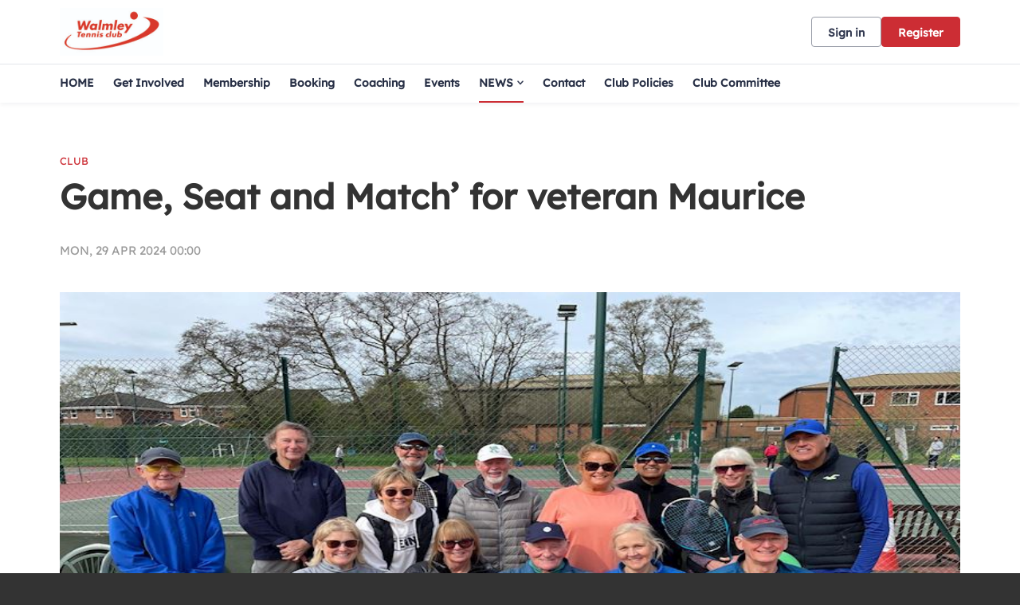

--- FILE ---
content_type: text/html; charset=utf-8
request_url: https://clubspark.lta.org.uk/WalmleyTennisClub/News/73954cef-197d-477d-bd9f-8ccccb827ef1
body_size: 18812
content:



<!DOCTYPE html>
<html lang="en" class="no-js">
<head>

    


    <link rel="icon" type="image/x-icon" href="/Content/Icons/favicon.ico?c=en-GB&amp;v=639041681450000000-261045">



    <title>Clubspark / Walmley Tennis Club / Game, Seat and Match’ for veteran Maurice</title>

      <script> var $jsonp = (function () { var that = {}; that.send = function (src, options) { var callback_name = 'provider', on_success = options.onSuccess; on_timeout = function () { }; var timeout_trigger = window.setTimeout(function () { window[callback_name] = function () { }; on_timeout(); }, 10000); window[callback_name] = function (data) { window.clearTimeout(timeout_trigger); on_success(data); }; var script = document.createElement('script'); script.type = 'text/javascript'; script.async = true; script.src = src; document.getElementsByTagName('head')[0].appendChild(script); }; return that; })(); $jsonp.send('https://auth.clubspark.uk/Account/Provider', { onSuccess: function (data) { if (data != 'None') { window.location = '/Account/AutoSignIn?provider=' + data + '&returnUrl=' + encodeURIComponent(window.location); } } }); </script> 

    <meta charset="utf-8">
    <meta http-equiv="x-ua-compatible" content="ie=edge">
    <meta name="viewport" content="width=device-width">
    <meta name="description">

     <meta property="og:site_name" content="Walmley Tennis Club" /> <meta property="og:title" content="Walmley Tennis Club: Game, Seat and Match’ for veteran Maurice" /> <meta property="og:type" content="article" /> <meta property="og:description" content=" It was a case of ‘Game, Seat and Match’ when WTC members gathered for a surprise celebration to mark the 90th birthday of veteran tennis player Maurice Clayton." /> <meta property="og:url" content="https://clubspark.lta.org.uk/WalmleyTennisClub/News/73954cef-197d-477d-bd9f-8ccccb827ef1" /> <meta property="og:image" content="https://clubspark.lta.org.uk/Library/WalmleyTennisClub?command=Proxy&amp;type=Images&amp;currentFolder=%2f&amp;fileName=dc900198-fc45-4f76-88b2-9fb3571dba4c.jpeg&amp;thumbnail=dc900198-fc45-4f76-88b2-9fb3571dba4c__800x600.jpeg&amp;cache=31536000" /> <meta name="twitter:card" content="summary_large_image" /> <meta name="twitter:title" content="Walmley Tennis Club: Game, Seat and Match’ for veteran Maurice" /> <meta name="twitter:description" content=" It was a case of ‘Game, Seat and Match’ when WTC members gathered for a surprise celebration to mark the 90th birthday of veteran tennis player Maurice Clayton." /> <meta name="twitter:url" content="https://clubspark.lta.org.uk/WalmleyTennisClub/News/73954cef-197d-477d-bd9f-8ccccb827ef1" /> <meta name="twitter:image" content="https://clubspark.lta.org.uk/Library/WalmleyTennisClub?command=Proxy&amp;type=Images&amp;currentFolder=%2f&amp;fileName=dc900198-fc45-4f76-88b2-9fb3571dba4c.jpeg&amp;thumbnail=dc900198-fc45-4f76-88b2-9fb3571dba4c__800x600.jpeg&amp;cache=31536000" /> 

      <input type="hidden" id="gtm-tenant-id" value="00000001-0011-0000-0000-000000000000" />  <input type="hidden" id="gtm-action" value="Index" />  <input type="hidden" id="gtm-controller" value="VenueNews" />  <input type="hidden" id="gtm-venue-id" value="a1bcb7c5-7b11-420f-ae6e-913dd3b615d0" />  <input type="hidden" id="gtm-group-id" />  <input type="hidden" id="gtm-authority-id" value="a1bcb7c5-7b11-420f-ae6e-913dd3b615d0" />  <script> (function(w,d,s,l,i){w[l]=w[l]||[];w[l].push({'gtm.start': new Date().getTime(),event:'gtm.js'});var f=d.getElementsByTagName(s)[0], j=d.createElement(s),dl=l!='dataLayer'?'&l='+l:'';j.async=true;j.src= 'https://www.googletagmanager.com/gtm.js?id='+i+dl;f.parentNode.insertBefore(j,f); })(window,document,'script','dataLayer','GTM-ND88N8T'); </script> 

    <!-- Framebuster -->
    <script type="text/javascript">if (top.location != self.location) top.location = self.location.href;</script>

    <!-- Fonts -->
       <link href="/Content/Fonts/Lexend/lexend-font.css" type="text/css" media="screen, print" rel="stylesheet" />  


    <!-- CSS -->
    <link href="/content/public/clubspark/solo/venue/css/comp-core.css?c=en-GB&amp;v=639041681450000000-261045" rel="stylesheet" type="text/css" />



    

    <link href="https://clubspark.lta.org.uk/WalmleyTennisClub/Theme.css?639014086774800000" rel="stylesheet" type="text/css" />


    <!-- Modenizr -->
    <script type="text/javascript" src="/Scripts/Standalone/modernizr-2.8.3.min.js?c=en-GB&amp;v=639041681450000000-261045"></script>

    <!--[if lte IE 9]>
        <script src="/Scripts/Standalone/html5shiv.min.js?c=en-GB&amp;v=639041681450000000-261045"></script>
    <![endif]-->
    <!-- JS configuration -->
    <script type="text/javascript" src="/WalmleyTennisClub/settings.js?v=639041681450000000-261045-638962084309886332"></script>

    
     
       <!-- Hotjar Tracking Code for Clubspark (solo) -->  <script> (function (h, o, t, j, a, r) { h.hj = h.hj || function () { (h.hj.q = h.hj.q || []).push(arguments) }; h._hjSettings = { hjid: 3491827, hjsv: 6 }; a = o.getElementsByTagName('head')[0]; r = o.createElement('script'); r.async = 1; r.src = t + h._hjSettings.hjid + j + h._hjSettings.hjsv; a.appendChild(r); })(window, document, 'https://static.hotjar.com/c/hotjar-', '.js?sv='); </script> 
       <script src="https://cmp.osano.com/AzqJOFTTKF0J42unN/4414eb75-3374-4b79-99ab-28b3af265ced/osano.js"></script>  
    





    <link href='/Scripts/Standalone/fullcalendar/css/fullcalendar.min.css?c=en-GB&amp;v=639041681450000000-261045' rel='stylesheet' />
    <script src='/Scripts/Standalone/fullcalendar/js/fullcalendar.min.js?c=en-GB&amp;v=639041681450000000-261045'></script>
    <script src="https://cdnjs.cloudflare.com/ajax/libs/ical.js/1.4.0/ical.min.js"></script>
    <script src="https://cdn.jsdelivr.net/npm/@fullcalendar/icalendar@5.5.1/main.global.min.js"></script>

    <script charset="utf-8" src="//cdn.iframe.ly/embed.js?api_key=2e6c991c24cef1d8d890b2"></script>

</head>

<body class="currency- venue-content-news-article ">

    <!-- Social ICONS --> <div class="hidden"> <svg viewBox="0 0 24 24" id="icon-social-facebook" version="1.1" xmlns="http://www.w3.org/2000/svg" xmlns:xlink="http://www.w3.org/1999/xlink"> <g id="Icons/Social/Facebook" stroke="none" stroke-width="1"> <path d="M10.1581956,22.9999499 L10.1581956,13.6073942 L7,13.6073942 L7,9.87498122 L10.1581956,9.87498122 L10.1581956,6.92186327 C10.1581956,5.36327323 10.5956948,4.15331518 11.4706925,3.29198911 C12.3456902,2.43066304 13.5077972,2 14.9570123,2 C16.1327909,2 17.0898197,2.05468716 17.8280992,2.16406211 L17.8280992,5.48631981 L15.8593539,5.48631981 C15.1210744,5.48631981 14.6152164,5.65038192 14.3417794,5.97850614 C14.1230301,6.2519432 14.0136552,6.68944174 14.0136552,7.29100301 L14.0136552,9.87498122 L17.499975,9.87498122 L17.0077886,13.6073942 L14.0136552,13.6073942 L14.0136552,22.9999499 L10.1581956,22.9999499 Z" id=""></path> </g> </svg> <svg id="icon-social-instagram" viewBox="0 0 24 24" version="1.1" xmlns="http://www.w3.org/2000/svg" xmlns:xlink="http://www.w3.org/1999/xlink"> <g id="Icons/Social/Instagram" stroke="none" stroke-width="1"> <path d="M12.1874781,7.47069247 C13.0351325,7.47069247 13.8212631,7.68260623 14.5458709,8.10643314 C15.2704788,8.53026004 15.8446961,9.10447742 16.2685231,9.82908528 C16.69235,10.5536931 16.9042637,11.3398237 16.9042637,12.1874781 C16.9042637,13.0351325 16.69235,13.8212631 16.2685231,14.5458709 C15.8446961,15.2704788 15.2704788,15.8446961 14.5458709,16.2685231 C13.8212631,16.69235 13.0351325,16.9042637 12.1874781,16.9042637 C11.3398237,16.9042637 10.5536931,16.69235 9.82908528,16.2685231 C9.10447742,15.8446961 8.53026004,15.2704788 8.10643314,14.5458709 C7.68260623,13.8212631 7.47069247,13.0351325 7.47069247,12.1874781 C7.47069247,11.3398237 7.68260623,10.5536931 8.10643314,9.82908528 C8.53026004,9.10447742 9.10447742,8.53026004 9.82908528,8.10643314 C10.5536931,7.68260623 11.3398237,7.47069247 12.1874781,7.47069247 Z M12.1874781,15.2636426 C13.0351325,15.2636426 13.7597398,14.9628623 14.361301,14.361301 C14.9628623,13.7597398 15.2636426,13.0351325 15.2636426,12.1874781 C15.2636426,11.3398237 14.9628623,10.6152164 14.361301,10.0136552 C13.7597398,9.41209388 13.0351325,9.11131355 12.1874781,9.11131355 C11.3398237,9.11131355 10.6152164,9.41209388 10.0136552,10.0136552 C9.41209388,10.6152164 9.11131355,11.3398237 9.11131355,12.1874781 C9.11131355,13.0351325 9.41209388,13.7597398 10.0136552,14.361301 C10.6152164,14.9628623 11.3398237,15.2636426 12.1874781,15.2636426 Z M18.2167606,7.26561483 C18.1894167,7.56639515 18.0732063,7.82616058 17.8681286,8.04490985 C17.663051,8.26365912 17.4101217,8.37303406 17.1093414,8.37303406 C16.808561,8.37303406 16.5487956,8.26365912 16.3300463,8.04490985 C16.1112971,7.82616058 16.0019221,7.56639515 16.0019221,7.26561483 C16.0019221,6.96483451 16.1112971,6.70506908 16.3300463,6.48631981 C16.5487956,6.26757054 16.808561,6.1581956 17.1093414,6.1581956 C17.4101217,6.1581956 17.6698871,6.26757054 17.8886364,6.48631981 C18.1073856,6.70506908 18.2167606,6.96483451 18.2167606,7.26561483 Z M21.3339407,8.37303406 C21.3612846,9.13865745 21.3749562,10.4101388 21.3749562,12.1874781 C21.3749562,13.9648174 21.3544484,15.2431349 21.3134329,16.0224299 C21.2724174,16.8017249 21.1562069,17.4784811 20.9648009,18.0526985 C20.7187078,18.7362908 20.3427319,19.331016 19.8368739,19.8368739 C19.331016,20.3427319 18.7362908,20.7187078 18.0526985,20.9648009 C17.4784811,21.1562069 16.8017249,21.2724174 16.0224299,21.3134329 C15.2431349,21.3544484 13.9648174,21.3749562 12.1874781,21.3749562 C10.4101388,21.3749562 9.13182132,21.3544484 8.3525263,21.3134329 C7.57323128,21.2724174 6.89647509,21.1425347 6.3222577,20.9237854 C5.63866538,20.7050361 5.04394023,20.3427319 4.53808227,19.8368739 C4.03222431,19.331016 3.65624844,18.7362908 3.41015527,18.0526985 C3.21874927,17.4784811 3.10253882,16.8017249 3.06152329,16.0224299 C3.02050776,15.2431349 3,13.9648174 3,12.1874781 C3,10.4101388 3.02050776,9.13182132 3.06152329,8.3525263 C3.10253882,7.57323128 3.21874927,6.89647509 3.41015527,6.3222577 C3.65624844,5.63866538 4.03222431,5.04394023 4.53808227,4.53808227 C5.04394023,4.03222431 5.63866538,3.65624844 6.3222577,3.41015527 C6.89647509,3.21874927 7.57323128,3.10253882 8.3525263,3.06152329 C9.13182132,3.02050776 10.4101388,3 12.1874781,3 C13.9648174,3 15.2431349,3.02050776 16.0224299,3.06152329 C16.8017249,3.10253882 17.4784811,3.21874927 18.0526985,3.41015527 C18.7362908,3.65624844 19.331016,4.03222431 19.8368739,4.53808227 C20.3427319,5.04394023 20.7187078,5.63866538 20.9648009,6.3222577 C21.1562069,6.89647509 21.2792535,7.58006741 21.3339407,8.37303406 Z M19.3651954,17.6015277 C19.5292575,17.1366853 19.6386324,16.3984058 19.6933196,15.3866892 C19.7206635,14.7851279 19.7343351,13.9374741 19.7343351,12.8437265 L19.7343351,11.5312297 C19.7343351,10.4101388 19.7206635,9.56248435 19.6933196,8.98826697 C19.6386324,7.94920716 19.5292575,7.21092767 19.3651954,6.7734285 C19.0370711,5.92577407 18.4491821,5.33788505 17.6015277,5.00976083 C17.1640285,4.84569872 16.425749,4.73632378 15.3866892,4.68163662 C14.7851279,4.65429272 13.9374741,4.64062109 12.8437265,4.64062109 L11.5312297,4.64062109 C10.4374821,4.64062109 9.58982825,4.65429272 8.98826697,4.68163662 C7.97655043,4.73632378 7.23827094,4.84569872 6.7734285,5.00976083 C5.92577407,5.33788505 5.33788505,5.92577407 5.00976083,6.7734285 C4.84569872,7.21092767 4.73632378,7.94920716 4.68163662,8.98826697 C4.65429272,9.58982825 4.64062109,10.4374821 4.64062109,11.5312297 L4.64062109,12.8437265 C4.64062109,13.9374741 4.65429272,14.7851279 4.68163662,15.3866892 C4.73632378,16.3984058 4.84569872,17.1366853 5.00976083,17.6015277 C5.36522894,18.4491821 5.95311796,19.0370711 6.7734285,19.3651954 C7.23827094,19.5292575 7.97655043,19.6386324 8.98826697,19.6933196 C9.58982825,19.7206635 10.4374821,19.7343351 11.5312297,19.7343351 L12.8437265,19.7343351 C13.9648174,19.7343351 14.8124718,19.7206635 15.3866892,19.6933196 C16.425749,19.6386324 17.1640285,19.5292575 17.6015277,19.3651954 C18.4491821,19.0097272 19.0370711,18.4218382 19.3651954,17.6015277 Z"></path> </g> </svg> <svg id="icon-social-twitter" viewBox="0 0 24 24"> <path d="M2.77241 3L10.0862 12.7791L2.72632 20.73H4.38287L10.8266 13.7687L16.0328 20.73H21.6697L13.9442 10.4009L20.7949 3H19.1383L13.2042 9.411L8.40934 3H2.77241ZM5.20845 4.22008H7.79802L19.2334 19.5099H16.6438L5.20845 4.22008Z" fill="white" /> </svg> <svg version="1.1" id="icon-social-email" xmlns="http://www.w3.org/2000/svg" xmlns:xlink="http://www.w3.org/1999/xlink" viewBox="0 0 24 24" xml:space="preserve"> <path d="M12.027,12.998h0.004c0.159,0,0.316-0.049,0.442-0.138l0.035-0.023c0.007-0.006,0.015-0.01,0.024-0.016l0.401-0.355 l9.577-8.417C22.491,4.02,22.457,4,22.42,4H1.58C1.555,4,1.531,4.009,1.51,4.027l10.021,8.795 C11.658,12.933,11.837,12.998,12.027,12.998L12.027,12.998z M1,5.691v12.478l7.178-6.176L1,5.691z M15.831,12.035L23,18.172V5.732 L15.831,12.035z M13.083,14.537c-0.287,0.249-0.66,0.388-1.054,0.388c-0.393,0-0.766-0.136-1.052-0.386l-1.645-1.444L1.468,19.86 v0.021C1.468,19.945,1.519,20,1.582,20h20.84c0.059,0,0.11-0.055,0.11-0.119v-0.019l-7.857-6.724L13.083,14.537z M13.083,13.539" /> </svg> <svg xmlns="http://www.w3.org/2000/svg" id="icon-clock" width="24" height="24" fill="none" viewBox="0 0 24 24"> <path stroke="#737680" stroke-linecap="round" stroke-linejoin="round" stroke-miterlimit="10" stroke-width="1.2" d="M12.1 20.4c4.584 0 8.3-3.716 8.3-8.3 0-4.584-3.716-8.3-8.3-8.3-4.584 0-8.3 3.716-8.3 8.3 0 4.584 3.716 8.3 8.3 8.3z" /> <path stroke="#737680" stroke-linecap="round" stroke-linejoin="round" stroke-miterlimit="10" stroke-width="1.2" d="M12.1 7.572V12.1h4.527" /> </svg> <svg xmlns="http://www.w3.org/2000/svg" id="icon-date" width="20" height="19" fill="none" viewBox="0 0 20 19"> <path stroke="#333" stroke-linecap="square" stroke-miterlimit="10" stroke-width="1.3" d="M2.083 6.855h16.625M17.197 3.077H3.595c-.835 0-1.512.676-1.512 1.511v11.335c0 .835.677 1.512 1.512 1.512h13.602c.835 0 1.511-.677 1.511-1.512V4.588c0-.835-.676-1.511-1.511-1.511zM5.862 1.565v2.267M14.93 1.565v2.267" class="icon-stroke-1" /> </svg> <svg xmlns="http://www.w3.org/2000/svg" id="icon-time" width="19" height="18" fill="none" viewBox="0 0 19 18"> <path stroke="#333" stroke-linecap="square" stroke-miterlimit="10" stroke-width="1.3" d="M9.5 16.875c4.35 0 7.875-3.526 7.875-7.875 0-4.35-3.526-7.875-7.875-7.875-4.35 0-7.875 3.526-7.875 7.875 0 4.35 3.526 7.875 7.875 7.875z" /> <path stroke="#333" stroke-linecap="square" stroke-miterlimit="10" stroke-width="1.3" d="M9.5 4.705V9h4.296" /> </svg> <svg id="social-facebook-v2" xmlns="http://www.w3.org/2000/svg" viewBox="0 0 42 42"> <g> <path d="M21,1c11.028,0,20,8.972,20,20s-8.972,20-20,20S1,32.028,1,21S9.972,1,21,1 M21,0C9.402,0,0,9.402,0,21s9.402,21,21,21 s21-9.402,21-21S32.598,0,21,0L21,0z" /> </g> <g> <g> <defs><rect id="SVGID_3_" x="15" y="10.014" width="12" height="21.972" /></defs> <clipPath id="SVGID_1_"><use xlink:href="#SVGID_3_" style="overflow:visible;" /></clipPath> <path class="st0" d="M26.432,9.99l-2.849-0.004c-3.201,0-5.27,2.122-5.27,5.407v2.493h-2.865c-0.247,0-0.447,0.2-0.447,0.447 v3.613c0,0.246,0.201,0.447,0.447,0.447h2.865v9.116c0,0.247,0.201,0.447,0.449,0.447h3.737c0.248,0,0.449-0.2,0.449-0.447v-9.116 h3.349c0.248,0,0.448-0.201,0.448-0.447l0.002-3.613c0-0.118-0.048-0.232-0.132-0.317c-0.084-0.084-0.198-0.131-0.317-0.131h-3.35 v-2.114c0-1.016,0.242-1.531,1.565-1.531l1.92-0.001c0.248,0,0.448-0.201,0.448-0.448v-3.354 C26.878,10.191,26.679,9.991,26.432,9.99L26.432,9.99z M26.432,9.99" /> </g> </g> </svg> <svg id="social-email-v2" xmlns="http://www.w3.org/2000/svg" viewBox="0 0 42 42"> <g> <path d="M21,1c11.028,0,20,8.972,20,20s-8.972,20-20,20S1,32.028,1,21S9.972,1,21,1 M21,0C9.402,0,0,9.402,0,21s9.402,21,21,21 s21-9.402,21-21S32.598,0,21,0L21,0z" /> </g> <path d="M21.027,21.998h0.004c0.159,0,0.316-0.049,0.442-0.138l0.035-0.023c0.007-0.006,0.015-0.01,0.024-0.016l0.401-0.355 l9.577-8.417C31.491,13.02,31.457,13,31.42,13H10.58c-0.025,0-0.049,0.009-0.07,0.027l10.021,8.795 C20.658,21.933,20.837,21.998,21.027,21.998L21.027,21.998z M10,14.691v12.478l7.178-6.176L10,14.691z M24.831,21.035L32,27.172 v-12.44L24.831,21.035z M22.083,23.537c-0.287,0.249-0.66,0.388-1.054,0.388c-0.393,0-0.766-0.136-1.052-0.386l-1.645-1.444 l-7.864,6.765v0.021c0,0.064,0.051,0.119,0.114,0.119h20.84c0.059,0,0.11-0.055,0.11-0.119v-0.019l-7.857-6.724L22.083,23.537z" /> </svg> <svg id="social-twitter-v2" xmlns="http://www.w3.org/2000/svg" viewBox="0 0 42 42"> <g> <path d="M21,1c11.028,0,20,8.972,20,20s-8.972,20-20,20S1,32.028,1,21S9.972,1,21,1 M21,0C9.402,0,0,9.402,0,21s9.402,21,21,21 s21-9.402,21-21S32.598,0,21,0L21,0z" /> </g> <g> <path d="M31.439,14.527c-0.765,0.339-1.593,0.574-2.459,0.677c0.885-0.53,1.561-1.37,1.886-2.372 c-0.828,0.491-1.746,0.848-2.727,1.039c-0.777-0.829-1.892-1.351-3.122-1.351c-2.364,0-4.282,1.918-4.282,4.281 c0,0.338,0.04,0.662,0.11,0.975c-3.562-0.179-6.715-1.88-8.83-4.473c-0.37,0.631-0.58,1.37-0.58,2.154 c0,1.484,0.758,2.797,1.905,3.561c-0.702-0.018-1.357-0.215-1.936-0.535v0.053c0,2.076,1.477,3.809,3.433,4.204 c-0.358,0.096-0.739,0.145-1.127,0.145c-0.274,0-0.542-0.024-0.809-0.075c0.548,1.701,2.126,2.935,4.001,2.975 c-1.467,1.147-3.314,1.828-5.321,1.828c-0.344,0-0.682-0.019-1.019-0.057c1.899,1.217,4.148,1.923,6.568,1.923 c7.875,0,12.182-6.524,12.182-12.18l-0.013-0.554C30.139,16.14,30.865,15.388,31.439,14.527L31.439,14.527z M31.439,14.527" /> </g> </svg> <svg id="basket-icon" width="100%" height="100%" viewBox="0 0 39 36" fill="none" xmlns="http://www.w3.org/2000/svg"><g clip-path="url(#clip0)"><path d="M11.6944 35.7049C12.8687 35.7049 13.8206 34.7529 13.8206 33.5786C13.8206 32.4043 12.8687 31.4524 11.6944 31.4524C10.5201 31.4524 9.56812 32.4043 9.56812 33.5786C9.56812 34.7529 10.5201 35.7049 11.6944 35.7049Z" fill="#333333" /><path d="M25.515 35.7049C26.6893 35.7049 27.6412 34.7529 27.6412 33.5786C27.6412 32.4043 26.6893 31.4524 25.515 31.4524C24.3407 31.4524 23.3887 32.4043 23.3887 33.5786C23.3887 34.7529 24.3407 35.7049 25.515 35.7049Z" fill="#333333" /><path d="M11.4286 29.3261H27.907L32 16.5687H9.46179L7.44186 7.79789C7.31747 7.3163 6.87628 6.9846 6.37874 7.00055H1.06312C0.475747 7.00055 0 7.4763 0 8.06367C0 8.65105 0.475747 9.1268 1.06312 9.1268H5.52824L10.3123 29.3261H11.4286Z" fill="#333333" /></g><defs><clipPath id="clip0"><rect width="39" height="36" fill="white" /></clipPath></defs></svg> <svg xmlns="http://www.w3.org/2000/svg" id="pause-icon" fill="none" viewBox="0 0 24 24"> <path fill="#737680" d="M9 7H11V17H9zM14 7H16V17H14z" /> </svg> <svg xmlns="http://www.w3.org/2000/svg" id="play-icon" fill="none" viewBox="0 0 24 24"> <path fill="#737680" d="M17 11.5l-8.25 4.763V6.737L17 11.5z" /> </svg> <svg xmlns="http://www.w3.org/2000/svg" fill="none" viewBox="0 0 30 30" id="icon-location-booking"> <path stroke-width="1.2" d="M14.193 20.5c.344.969.996 1.003 1.457.079l5.233-10.511c.46-.926.033-1.326-.953-.894L8.716 14.079c-.987.431-.949 1.043.084 1.367l4.044 1.263 1.349 3.79z" /> </svg> <svg xmlns="http://www.w3.org/2000/svg" fill="none" viewBox="0 0 30 30" id="icon-clock-booking"> <path stroke-linecap="square" stroke-miterlimit="10" stroke-width="1.3" d="M15 23c4.418 0 8-3.582 8-8s-3.582-8-8-8-8 3.582-8 8 3.582 8 8 8z" /> <path stroke-linecap="square" stroke-miterlimit="10" stroke-width="1.3" d="M15 10.637V15h4.364" /> </svg> <svg xmlns="http://www.w3.org/2000/svg" fill="none" viewBox="0 0 30 30" id="icon-calendar-booking"> <path stroke-linecap="square" stroke-miterlimit="10" stroke-width="1.3" d="M7 12.333h16M21.546 8.523H8.455C7.65 8.523 7 9.206 7 10.047v11.429C7 22.317 7.651 23 8.455 23h13.09C22.35 23 23 22.317 23 21.476V10.047c0-.841-.651-1.524-1.454-1.524zM10.636 7v2.286M19.363 7v2.286" /> </svg> <svg id="icon_info" xmlns="http://www.w3.org/2000/svg" width="24" height="24" fill="none" viewBox="0 0 24 24"> <path stroke="#16316F" stroke-linecap="round" stroke-linejoin="round" stroke-miterlimit="10" stroke-width="1.5" d="M3.601 12.146C3.521 7.508 7.361 3.682 12 3.601c4.639-.08 8.318 3.615 8.399 8.253.08 4.637-3.76 8.465-8.4 8.544-4.638.082-8.317-3.614-8.398-8.252zM12 11.29v4.964" /> <path fill="#16316F" stroke="#16316F" stroke-linejoin="round" stroke-miterlimit="10" stroke-width="1.5" d="M11.646 8.455c0-.196.158-.355.354-.355.196 0 .355.159.355.355 0 .196-.159.354-.355.354-.196 0-.354-.158-.354-.354z" /> </svg> <svg id="icon-external-link" xmlns="http://www.w3.org/2000/svg" width="16" height="16" viewBox="0 0 16 16" fill="currentColor"> <path d="M12.557 8.946v3.611c0 .798-.646 1.445-1.444 1.445H2.445c-.798 0-1.445-.647-1.445-1.445V3.89c0-.798.647-1.444 1.445-1.444h3.611v1.444H2.445v8.668h8.668V8.946h1.444zm-.002-5.48L7.287 8.734 6.266 7.713l5.268-5.268H8.22V1H14v5.779h-1.445V3.466z"></path> </svg> <svg id="icon-help" xmlns="http://www.w3.org/2000/svg" width="18" height="22" fill="none" viewBox="0 0 18 22"> <path stroke="#767676" stroke-linecap="round" stroke-linejoin="round" stroke-miterlimit="10" stroke-width="1.5" d="M9 16.335c4.05 0 7.333-3.284 7.333-7.334S13.05 1.668 9 1.668c-4.05 0-7.333 3.283-7.333 7.333 0 4.05 3.283 7.334 7.333 7.334z" /> <path stroke="#767676" stroke-linecap="round" stroke-linejoin="round" stroke-miterlimit="10" stroke-width="1.5" d="M7 6.969C7 5.882 7.895 5 9 5c1.104 0 2 .882 2 1.969 0 1.088-.667 1.312-2 2.297v1.067" /> <g> <path fill="#767676" d="M9.333 12.67c0 .184-.149.333-.333.333-.184 0-.334-.15-.334-.334 0-.184.15-.333.334-.333.184 0 .333.149.333.333z" /> <path stroke="#767676" stroke-linejoin="round" stroke-miterlimit="10" stroke-width="1.5" d="M9.333 12.67c0 .184-.149.333-.333.333-.184 0-.334-.15-.334-.334 0-.184.15-.333.334-.333.184 0 .333.149.333.333z" /> </g> </svg> <svg id="icon-info" width="20" height="20" viewBox="0 0 20 20" fill="none" xmlns="http://www.w3.org/2000/svg"> <path d="M0.834658 10.1617C0.746741 5.099 4.93699 0.923413 9.99966 0.834663C15.0615 0.747663 19.0768 4.78 19.1647 9.84266C19.2526 14.9037 15.0615 19.081 9.99966 19.168C4.93782 19.2567 0.922491 15.2227 0.834658 10.1617Z" stroke="#333333" stroke-width="1.5" stroke-miterlimit="10" stroke-linecap="round" stroke-linejoin="round" /> <path d="M9.99927 9.16935L9.99927 15.0027" stroke="#333333" stroke-width="1.5" stroke-miterlimit="10" stroke-linecap="round" stroke-linejoin="round" /> <path d="M9.58292 5.83626C9.58292 5.60593 9.76926 5.4196 9.99959 5.4196C10.2299 5.4196 10.4163 5.60593 10.4163 5.83626C10.4163 6.0666 10.2299 6.25293 9.99959 6.25293C9.76926 6.25293 9.58292 6.0666 9.58292 5.83626Z" fill="#333333" stroke="#333333" stroke-width="1.5" stroke-miterlimit="10" stroke-linejoin="round" /> </svg> <svg id="icon-progress-tick" width="15" height="15" viewBox="0 0 24 24" fill="none" xmlns="http://www.w3.org/2000/svg"> <path d="M3 12L9 18L22 5" stroke="#000" stroke-width="1.7" stroke-miterlimit="10" stroke-linecap="round" stroke-linejoin="round" /> </svg> <svg id="icon-chevron" xmlns="http://www.w3.org/2000/svg" width="16" height="17" fill="none" viewBox="0 0 16 17"> <path stroke-linecap="round" stroke-linejoin="round" stroke-miterlimit="10" stroke-width="1.5" d="M10 4.5l-5 4 5 4" /> </svg> <svg id="icon-chevron-nav" width="28" height="28" viewBox="0 0 28 28" fill="none" xmlns="http://www.w3.org/2000/svg"> <path d="M10.4999 21.0002L16.5763 14.9238L10.4999 8.8474" stroke-width="2" stroke-miterlimit="10" stroke-linecap="round" stroke-linejoin="round" /> </svg> <svg id="icon-warning" xmlns="http://www.w3.org/2000/svg" width="24" height="24" fill="none" viewBox="0 0 24 24"> <path stroke="#D31F2A" stroke-linecap="round" stroke-linejoin="round" stroke-miterlimit="10" stroke-width="1.5" d="M12 14.111v-6" /> <path fill="#D31F2A" stroke="#D31F2A" stroke-linejoin="round" stroke-miterlimit="10" stroke-width="1.5" d="M12.5 18.111c0 .277-.224.5-.5.5-.277 0-.5-.223-.5-.5 0-.276.223-.5.5-.5.276 0 .5.224.5.5z" /> <path stroke="#D31F2A" stroke-width="1.5" d="M9.353 2.804c1.177-2.257 4.117-2.257 5.293 0l7.94 15.23c1.176 2.257-.294 5.077-2.646 5.077H4.06c-2.352 0-3.822-2.82-2.646-5.077l7.94-15.23z" /> </svg> <svg id="icon-communication" xmlns="http://www.w3.org/2000/svg" viewBox="0 0 48 48"> <path stroke-linecap="round" stroke-linejoin="round" stroke-miterlimit="10" stroke-width="1.5" d="M20.334 39.024c2.72 1.864 6.317 2.999 10.266 2.999 1.762 0 3.448-.237 5.025-.652l5.975 3.585v-6.463c2.72-2.116 4.4-5.01 4.4-8.204 0-1.557-.4-3.042-1.123-4.4" /> <path stroke-linecap="round" stroke-linejoin="round" stroke-miterlimit="10" stroke-width="1.5" d="M21.8 3.889c-10.936 0-19.8 6.895-19.8 15.4 0 3.664 1.652 7.025 4.4 9.67v10.13l9.992-4.996c1.721.38 3.53.596 5.408.596 10.936 0 19.8-6.895 19.8-15.4 0-8.506-8.864-15.4-19.8-15.4z" /> </svg> <svg id="icon-user" xmlns="http://www.w3.org/2000/svg" viewBox="0 0 48 48"> <path stroke-miterlimit="10" stroke-width="1.5" d="M26.943 29.061c2.392-1.84 5.52-2.852 8.372-2.852 6.072 0 11.684 4.968 11.684 11.04H31.911M15.72 6.889c4.6 0 8.28 3.68 8.28 8.28s-3.68 8.28-8.28 8.28-8.28-3.68-8.28-8.28 3.68-8.28 8.28-8.28zM35.04 8.729c3.587 0 6.44 2.852 6.44 6.44 0 3.587-2.852 6.44-6.44 6.44-3.588 0-6.44-2.853-6.44-6.44 0-3.588 2.852-6.44 6.44-6.44zM1 41.849c0-8.096 6.624-14.72 14.72-14.72 3.22 0 6.256 1.012 8.832 2.944.276.184.46.368.736.552.276.184.46.368.644.644 1.288 1.288 2.392 2.76 3.128 4.508.828 1.932 1.288 3.956 1.288 6.072H1z" /> </svg> <svg id="icon-question" xmlns="http://www.w3.org/2000/svg" fill="none" viewBox="0 0 18 22"> <path stroke-linecap="round" stroke-linejoin="round" stroke-miterlimit="10" stroke-width="1" d="M9 16.335c4.05 0 7.333-3.284 7.333-7.334S13.05 1.668 9 1.668c-4.05 0-7.333 3.283-7.333 7.333 0 4.05 3.283 7.334 7.333 7.334z" /> <path stroke-linecap="round" stroke-linejoin="round" stroke-miterlimit="10" stroke-width="1" d="M7 6.969C7 5.882 7.895 5 9 5c1.104 0 2 .882 2 1.969 0 1.088-.667 1.312-2 2.297v1.067" /> <g> <path d="M9.333 12.67c0 .184-.149.333-.333.333-.184 0-.334-.15-.334-.334 0-.184.15-.333.334-.333.184 0 .333.149.333.333z" /> <path stroke-linejoin="round" stroke-miterlimit="10" stroke-width="1" d="M9.333 12.67c0 .184-.149.333-.333.333-.184 0-.334-.15-.334-.334 0-.184.15-.333.334-.333.184 0 .333.149.333.333z" /> </g> </svg> <svg id="icon-alert" viewBox="0 0 24 24" fill="none" xmlns="http://www.w3.org/2000/svg"> <path d="M20.399 11.853c.08 4.638-3.76 8.464-8.399 8.545-4.639.08-8.318-3.614-8.399-8.253-.08-4.637 3.76-8.464 8.399-8.544 4.639-.081 8.318 3.615 8.399 8.252zM12 12.708V7.744" stroke="#737680" stroke-width="1.5" stroke-miterlimit="10" stroke-linecap="round" stroke-linejoin="round" /> <path d="M12.354 15.544a.354.354 0 1 1-.708 0 .354.354 0 0 1 .708 0z" fill="#737680" stroke="#737680" stroke-width="1.2" stroke-miterlimit="10" stroke-linejoin="round" /> </svg> <svg id="icon-notification" viewBox="0 0 72 72" fill="none" xmlns="http://www.w3.org/2000/svg"> <g opacity="0.5"> <path d="M41.7501 8.99805H65.6157C67.8248 8.99805 69.6157 10.7889 69.6157 12.998V57.633C69.6157 59.8421 67.8248 61.633 65.6157 61.633H5.49988C3.29074 61.633 1.49988 59.8421 1.49988 57.633V12.998C1.49988 10.7889 3.29074 8.99805 5.49988 8.99805H29.3654" stroke="#323950" stroke-width="1.5" stroke-miterlimit="10" stroke-linecap="round" stroke-linejoin="round" /> <path opacity="0.48" d="M47.2756 27.9939L47.2599 27.9685C47.2528 27.9565 47.2456 27.9445 47.2379 27.9328C47.0243 27.5951 46.7447 27.2965 46.4445 27.1002L35.9552 21.2416C35.646 21.135 35.3203 21.0817 34.9925 21.0841C34.6245 21.0841 34.2566 21.1472 33.9469 21.2731L29.5764 23.7142L23.6729 27.0356C23.3275 27.2312 23.0027 27.5663 22.7645 27.9526C22.7534 27.9702 22.7428 27.9883 22.7322 28.0062L22.7279 28.0135C22.5112 28.3821 22.3751 28.7896 22.3751 29.1586V40.4769C22.3751 41.255 22.9887 42.21 23.6786 42.5996L33.7656 48.2587C34.1045 48.4498 34.5519 48.5467 35.0014 48.5501H35.0254C35.4828 48.5501 35.9403 48.4529 36.2854 48.2582L46.3459 42.599C47.0358 42.21 47.6439 41.255 47.6439 40.4764V29.1578C47.6428 28.7832 47.5001 28.3676 47.2756 27.9939ZM34.9985 34.83L34.9948 34.832L29.73 37.8021L31.6064 32.9266L34.9985 24.1131V34.83ZM35.0102 45.5225L35.0005 34.8532L40.2447 31.9234L35.0102 45.5225Z" fill="#323950" /> </g> </svg> <svg id="icon-trolley" viewBox="0 0 32 32" fill="none" xmlns="http://www.w3.org/2000/svg"> <g clip-path="url(#clip0)"> <path d="M25.5149 30.7049C26.6892 30.7049 27.6412 29.7529 27.6412 28.5786C27.6412 27.4043 26.6892 26.4524 25.5149 26.4524C24.3406 26.4524 23.3887 27.4043 23.3887 28.5786C23.3887 29.7529 24.3406 30.7049 25.5149 30.7049Z" fill="#333333" /> <path d="M11.6901 30.7C12.8601 30.7 13.8201 29.75 13.8201 28.57C13.8201 27.4 12.8701 26.44 11.6901 26.44C10.5101 26.44 9.56006 27.39 9.56006 28.57C9.57006 29.75 10.5201 30.7 11.6901 30.7Z" fill="#333333" /> <path d="M25.5099 30.7C26.6799 30.7 27.6399 29.75 27.6399 28.57C27.6399 27.4 26.6899 26.44 25.5099 26.44C24.3399 26.44 23.3799 27.39 23.3799 28.57C23.3899 29.75 24.3399 30.7 25.5099 30.7Z" fill="#333333" /> <path d="M29.26 13.57L26.45 22.33H11.89L9.82 13.57H29.26ZM6.41 2C6.4 2 6.39 2 6.38 2H1.06C0.48 2 0 2.48 0 3.06C0 3.65 0.48 4.12 1.06 4.12H5.53L10.31 24.32H11.43H27.91L32 11.57H9.46L7.44 2.8C7.32 2.33 6.9 2 6.41 2Z" fill="#333333" /> </g> <defs> <clipPath id="clip0"> <rect width="32" height="28.7" fill="white" transform="translate(0 2)" /> </clipPath> </defs> </svg> <svg xmlns="http://www.w3.org/2000/svg" width="20" height="19" fill="none" id="icon-date-v2" viewBox="0 0 20 19"> <path fill="none" stroke-linecap="square" stroke-miterlimit="10" stroke-width="1.3" d="M2.083 6.855h16.625M17.197 3.077H3.595c-.835 0-1.512.676-1.512 1.511v11.335c0 .835.677 1.512 1.512 1.512h13.602c.835 0 1.511-.677 1.511-1.512V4.588c0-.835-.676-1.511-1.511-1.511zM5.862 1.565v2.267M14.93 1.565v2.267" /> </svg> <svg id="icon-warning" width="20" height="21" viewBox="0 0 20 21" fill="none" xmlns="http://www.w3.org/2000/svg"> <path fill-rule="evenodd" clip-rule="evenodd" d="M12.8704 2.39707C12.2541 1.21467 11.1434 0.583496 9.99993 0.583496C8.85643 0.583496 7.74581 1.21468 7.12945 2.39707L0.513185 15.0894C-0.0982662 16.2624 -0.0205366 17.5794 0.513187 18.6033C1.04769 19.6286 2.07646 20.4168 3.38367 20.4168H16.6162C17.9234 20.4168 18.9522 19.6286 19.4867 18.6033C20.0204 17.5794 20.0981 16.2623 19.4867 15.0894L12.8704 2.39707ZM8.45957 3.09044C8.8234 2.39249 9.42811 2.0835 9.99993 2.0835C10.5718 2.0835 11.1765 2.39249 11.5403 3.09044L18.1566 15.7827C18.5253 16.4901 18.4805 17.2885 18.1566 17.9099C17.8334 18.5298 17.2694 18.9168 16.6162 18.9168H3.38367C2.73052 18.9168 2.16648 18.5298 1.84331 17.9099C1.51937 17.2885 1.47458 16.4901 1.84331 15.7827L8.45957 3.09044ZM10 6.41683C10.4142 6.41683 10.75 6.75262 10.75 7.16683L10.75 12.1668C10.75 12.581 10.4142 12.9168 10 12.9168C9.5858 12.9168 9.25002 12.581 9.25002 12.1668L9.25002 7.16683C9.25002 6.75262 9.5858 6.41683 10 6.41683ZM9.99953 16.7502C9.30917 16.7502 8.74953 16.1905 8.74953 15.5002V15.4918C8.74953 14.8015 9.30917 14.2418 9.99953 14.2418C10.6899 14.2418 11.2495 14.8015 11.2495 15.4918V15.5002C11.2495 16.1905 10.6899 16.7502 9.99953 16.7502Z" fill="#D42F42" /> </svg> <svg id="icon-add" width="16" height="16" viewBox="0 0 16 16" xmlns="http://www.w3.org/2000/svg"> <path fill-rule="evenodd" clip-rule="evenodd" d="M7.00029 13.2784C7.00028 13.8307 7.44799 14.2784 8.00028 14.2784C8.55256 14.2784 9.00028 13.8307 9.00029 13.2784L9.00034 9L13.2784 8.99996C13.8307 8.99995 14.2784 8.55223 14.2784 7.99995C14.2784 7.44766 13.8307 6.99995 13.2784 6.99996L9.00036 7L9.00041 2.72167C9.00042 2.16939 8.55271 1.72168 8.00042 1.72168C7.44814 1.72168 7.00042 2.1694 7.00041 2.72168L7.00036 7.00002L2.72169 7.00007C2.1694 7.00008 1.72168 7.4478 1.72168 8.00008C1.72168 8.55237 2.16939 9.00008 2.72167 9.00007L7.00034 9.00002L7.00029 13.2784Z" /> </svg> <svg id="icon-quote" width="24" height="24" viewBox="0 0 24 24" fill="none" xmlns="http://www.w3.org/2000/svg"> <path d="M11.146 15.61c0 1.569-1.447 3.003-3.256 3.003-2.988 0-4.29-2.211-4.29-5.162 0-3.388 3.414-6.654 6.512-8.016l.827 1.333c-2.552 1.237-4.46 2.914-4.73 5.725h1.056c1.13 0 2.305.183 3.09.995.558.58.79 1.32.79 2.121zm9.254 0c0 1.569-1.447 3.003-3.255 3.003-2.989 0-4.291-2.211-4.291-5.162 0-3.388 3.414-6.654 6.512-8.016l.827 1.333c-2.552 1.237-4.46 2.914-4.73 5.725 1.152 0 2.107-.041 2.958.263 1.325.474 1.979 1.499 1.979 2.853z" /> </svg> <svg id="facebook-icon-new" viewBox="0 0 24 24"> <path d="M13.5 9V7.21406C13.5 6.40781 13.6781 6 14.9297 6H16.5V3H13.8797C10.6688 3 9.60938 4.47188 9.60938 6.99844V9H7.5V12H9.60938V21H13.5V12H16.1437L16.5 9H13.5Z" /> </svg> <svg id="x-icon" viewBox="0 0 24 24"> <path d="M2.77241 3L10.0862 12.7791L2.72632 20.73H4.38287L10.8266 13.7687L16.0328 20.73H21.6697L13.9442 10.4009L20.7949 3H19.1383L13.2042 9.411L8.40934 3H2.77241ZM5.20845 4.22008H7.79802L19.2334 19.5099H16.6438L5.20845 4.22008Z" /> </svg> <svg id="instagram-icon" width="27" height="27" viewBox="0 0 27 27"> <path d="M12.954 9.167A3.755 3.755 0 0 0 9.2 12.921a3.734 3.734 0 0 0 3.754 3.755 3.755 3.755 0 0 0 3.755-3.755c0-2.056-1.698-3.754-3.755-3.754zm0 6.203a2.445 2.445 0 0 1-2.448-2.449c0-1.338 1.077-2.415 2.448-2.415a2.41 2.41 0 0 1 2.416 2.415c0 1.372-1.077 2.449-2.416 2.449zm4.767-6.333a.878.878 0 0 0-.882-.882.878.878 0 0 0-.881.882c0 .49.391.881.881.881s.882-.392.882-.881zm2.48.881c-.065-1.175-.326-2.22-1.175-3.069-.848-.848-1.893-1.11-3.068-1.175-1.208-.065-4.832-.065-6.04 0-1.175.066-2.187.327-3.068 1.175C6 7.7 5.74 8.743 5.674 9.92c-.065 1.207-.065 4.83 0 6.038.066 1.176.327 2.188 1.176 3.07.881.848 1.893 1.109 3.068 1.174 1.208.066 4.832.066 6.04 0 1.175-.065 2.22-.326 3.068-1.175.85-.881 1.11-1.893 1.176-3.069.065-1.207.065-4.831 0-6.039zm-1.566 7.313c-.229.652-.751 1.142-1.372 1.403-.979.392-3.264.294-4.309.294-1.077 0-3.362.098-4.309-.294a2.475 2.475 0 0 1-1.404-1.403c-.391-.947-.293-3.232-.293-4.31 0-1.044-.098-3.33.293-4.309.262-.62.751-1.11 1.404-1.37.947-.393 3.232-.295 4.31-.295 1.044 0 3.33-.098 4.309.294.62.229 1.11.751 1.37 1.371.392.98.294 3.265.294 4.31 0 1.077.098 3.362-.293 4.309z" /> </svg> <svg id="youtube-icon" width="27" height="27" viewBox="0 0 27 27"> <path d="M23.217 8.86a2.411 2.411 0 0 0-.667-1.09 2.607 2.607 0 0 0-1.15-.633c-.643-.164-2.151-.281-4.525-.352L13.5 6.75l-3.375.035c-2.373.07-3.882.188-4.524.352a2.606 2.606 0 0 0-1.15.633 2.411 2.411 0 0 0-.668 1.09c-.173.632-.296 1.593-.37 2.882a47.194 47.194 0 0 0-.038 1.758l.037 1.758c.075 1.312.198 2.285.371 2.918.124.398.346.75.668 1.055.321.304.705.515 1.15.632.642.165 2.15.282 4.524.352l3.375.035 3.375-.035c2.374-.07 3.882-.188 4.525-.352a2.607 2.607 0 0 0 1.15-.632 2.43 2.43 0 0 0 .667-1.055c.173-.633.297-1.606.371-2.918l.037-1.758-.037-1.758c-.074-1.289-.198-2.25-.37-2.883zm-11.794 7.523v-5.73l5.304 2.847-5.304 2.883z" /> </svg> <svg id="icon-menu" viewBox="0 0 28 21"> <line x1="1" y1="1.04004" x2="27" y2="1.04004" stroke="#0A6DFF" stroke-width="2" stroke-linecap="round" stroke-linejoin="bevel" /> <line x1="1" y1="10.64" x2="27" y2="10.64" stroke="#0A6DFF" stroke-width="2" stroke-linecap="round" stroke-linejoin="bevel" /> <line x1="1" y1="20" x2="27" y2="20" stroke="#0A6DFF" stroke-width="2" stroke-linecap="round" stroke-linejoin="bevel" /> </svg> <svg id="icon-menu-close" viewBox="0 0 22 21"> <line x1="1.6001" y1="19.5848" x2="19.9849" y2="1.2" stroke="#0A6DFF" stroke-width="2" stroke-linecap="round" stroke-linejoin="bevel" /> <line x1="2.01431" y1="1.20004" x2="20.3991" y2="19.5848" stroke="#0A6DFF" stroke-width="2" stroke-linecap="round" stroke-linejoin="bevel" /> </svg> <svg id="icon-facilities-parking" width="44" height="44" viewBox="0 0 44 44" fill="none"> <rect width="44" height="44" rx="4" fill="#333" /> <path d="M31.778 9.167H12.222a3.056 3.056 0 0 0-3.055 3.055v19.556a3.055 3.055 0 0 0 3.055 3.055h19.556a3.056 3.056 0 0 0 3.055-3.055V12.222a3.056 3.056 0 0 0-3.055-3.055zm-8.556 15.277h-3.055v4.278a.61.61 0 0 1-.611.611h-1.223a.611.611 0 0 1-.61-.61V15.277a.611.611 0 0 1 .61-.611h4.716A5.005 5.005 0 0 1 28.1 19.22a4.895 4.895 0 0 1-4.878 5.223z" fill="#fff" /> <path d="M23.222 17.111h-3.055V22h3.055a2.444 2.444 0 1 0 0-4.889z" fill="#fff" /> </svg> <svg id="icon-facilities-lighting" width="44" height="44" viewBox="0 0 44 44"> <rect width="44" height="44" rx="4" fill="#333" /> <path d="M23.404 11.837V8.8h-2.34v3.037c-2.991.553-5.266 3.176-5.266 6.325 0 3.316 2.718 11.117 6.436 11.117s6.436-7.802 6.436-11.117c0-3.15-2.274-5.772-5.266-6.325zM22.234 36.3a.585.585 0 0 1-.585-.585v-2.34a.585.585 0 1 1 1.17 0v2.34a.585.585 0 0 1-.585.585zM31.336 32.53c-.15 0-.299-.057-.413-.172l-1.656-1.654a.585.585 0 1 1 .828-.828l1.655 1.655a.585.585 0 0 1-.414.999zM35.106 23.428h-2.34a.585.585 0 1 1 0-1.17h2.34a.585.585 0 1 1 0 1.17zM13.132 32.53a.585.585 0 0 1-.414-.999l1.655-1.655a.585.585 0 1 1 .828.828l-1.656 1.654a.583.583 0 0 1-.413.172zM11.702 23.428h-2.34a.585.585 0 1 1 0-1.17h2.34a.585.585 0 1 1 0 1.17z" fill="#fff" /> </svg> <svg id="icon-facilities-resources" width="44" height="44" viewBox="0 0 44 44" fill="none"> <rect width="44" height="44" rx="4" fill="#333" /> <path d="M10.24 6.6h3.513v14.919H9.76V7.08c0-.288.24-.481.481-.481zM9.76 22.481h3.994v14.92H10.24c-.288 0-.481-.193-.481-.482V22.48zM21.598 11.605h-6.882v9.914h6.882v-9.914zM21.598 22.481h-6.882v9.914h6.882v-9.914zM29.442 6.6H14.716v4.043h14.726V6.6zM29.442 33.358H14.716V37.4h14.726v-4.042zM22.56 11.605h6.882v9.914H22.56v-9.914zm6.882 16.363v4.427H22.56v-9.914h6.882v5.487zM34.351 7.08V21.52H30.357V6.6h3.513c.288 0 .481.193.481.481zm-1.829 15.4h1.829V36.92c0 .289-.193.481-.481.481h-3.513V22.481h2.165z" fill="#fff" /> </svg> <svg id="icon-facilities-toilets" width="44" height="44" viewBox="0 0 44 44"> <rect width="44" height="44" rx="4" fill="#333" /> <path d="M33.335 19.647a2.881 2.881 0 0 0-2.812-2.256h-2.065a2.881 2.881 0 0 0-2.812 2.255l-1.901 8.567a.576.576 0 0 0 .56.701h2.362l.519 4.674a.576.576 0 0 0 .576.512h3.457a.576.576 0 0 0 .573-.513l.522-4.673h2.362a.576.576 0 0 0 .563-.7l-1.904-8.567zM13.933 16.238a2.881 2.881 0 1 0 0-5.762 2.881 2.881 0 0 0 0 5.762zM19.119 20.271a2.88 2.88 0 0 0-2.881-2.88h-4.61a2.881 2.881 0 0 0-2.88 2.88v6.338a.576.576 0 0 0 .436.56l1.908.476.537 5.93a.576.576 0 0 0 .576.525h3.457a.576.576 0 0 0 .576-.524l.537-5.93 1.907-.476a.577.577 0 0 0 .437-.56V20.27zM29.49 16.238a2.881 2.881 0 1 0 0-5.762 2.881 2.881 0 0 0 0 5.762zM22.576 10.476a.576.576 0 1 0-1.152 0v23.048a.576.576 0 1 0 1.152 0V10.476z" fill="#fff" /> </svg> <svg id="icon-facilities-wheelchair-access" width="44" height="44" viewBox="0 0 44 44"> <rect width="44" height="44" rx="4" fill="#333" /> <path d="M33.335 19.647a2.881 2.881 0 0 0-2.812-2.256h-2.065a2.881 2.881 0 0 0-2.812 2.255l-1.901 8.567a.576.576 0 0 0 .56.701h2.362l.519 4.674a.576.576 0 0 0 .576.512h3.457a.576.576 0 0 0 .573-.513l.522-4.673h2.362a.576.576 0 0 0 .563-.7l-1.904-8.567zM13.933 16.238a2.881 2.881 0 1 0 0-5.762 2.881 2.881 0 0 0 0 5.762zM19.119 20.271a2.88 2.88 0 0 0-2.881-2.88h-4.61a2.881 2.881 0 0 0-2.88 2.88v6.338a.576.576 0 0 0 .436.56l1.908.476.537 5.93a.576.576 0 0 0 .576.525h3.457a.576.576 0 0 0 .576-.524l.537-5.93 1.907-.476a.577.577 0 0 0 .437-.56V20.27zM29.49 16.238a2.881 2.881 0 1 0 0-5.762 2.881 2.881 0 0 0 0 5.762zM22.576 10.476a.576.576 0 1 0-1.152 0v23.048a.576.576 0 1 0 1.152 0V10.476z" fill="#fff" /> </svg> <svg id="icon-facilities-wheelchair-access" width="44" height="44" viewBox="0 0 44 44" fill="none"> <rect width="44" height="44" rx="4" fill="#333" /> <path d="M30.24 36.302a1.788 1.788 0 1 0 0-3.575 1.788 1.788 0 0 0 0 3.575zM21.302 14.85a3.575 3.575 0 1 0 0-7.15 3.575 3.575 0 0 0 0 7.15zM28.453 30.94h3.575v-5.364a1.788 1.788 0 0 0-1.788-1.787h-7.15v-3.576h5.363a1.788 1.788 0 1 0 0-3.575h-7.15a1.788 1.788 0 0 0-1.788 1.788v7.15a1.788 1.788 0 0 0 1.787 1.788h7.15v3.575z" fill="#fff" /> <path d="M23.09 29.151a3.575 3.575 0 1 1-5.363-3.07v-3.794a7.125 7.125 0 1 0 8.938 6.864H23.09z" fill="#fff" /> </svg> <svg id="icn-facebook-social-component" viewBox="0 0 32 33" fill="none"> <g clip-path="url(#li2lj1gnta)"> <rect y=".5" width="32" height="32" rx="16" fill="#1877F2" /> <path d="m22.228 21.125.71-4.625H18.5v-3c0-1.266.619-2.5 2.606-2.5h2.019V7.062s-1.831-.312-3.581-.312c-3.657 0-6.044 2.216-6.044 6.225V16.5H9.437v4.625H13.5v11.181c.816.128 1.65.194 2.5.194.85 0 1.684-.066 2.5-.194V21.125h3.728z" fill="#fff" /> </g> <defs> <clipPath id="li2lj1gnta"> <rect y=".5" width="32" height="32" rx="16" fill="#fff" /> </clipPath> </defs> </svg> <svg id="icn-x-social-component" viewBox="0 0 32 33" fill="none"> <rect y=".5" width="32" height="32" rx="16" fill="#333" /> <path d="M17.332 15.351 22.544 9h-1.235l-4.526 5.515L13.17 9H9l5.466 8.34L9 24h1.235l4.78-5.824L18.83 24H23l-5.668-8.649zm-1.692 2.062-.554-.83-4.406-6.608h1.897l3.556 5.332.554.83 4.622 6.933h-1.897l-3.772-5.657z" fill="#fff" /> </svg> <svg id="icn-whatsapp-social-component" width="32" height="33" viewBox="0 0 32 33" fill="none"> <rect y=".5" width="32" height="32" rx="16" fill="#333" /> <path d="M17.332 15.351 22.544 9h-1.235l-4.526 5.515L13.17 9H9l5.466 8.34L9 24h1.235l4.78-5.824L18.83 24H23l-5.668-8.649zm-1.692 2.062-.554-.83-4.406-6.608h1.897l3.556 5.332.554.83 4.622 6.933h-1.897l-3.772-5.657z" fill="#fff" /> </svg> <svg id="icn-whatsApp-social-component" viewBox="0 0 32 33" fill="none"> <rect y=".5" width="32" height="32" rx="16" fill="#65D258" /> <path d="M20.202 18.309c-.181-.09-1.357-.63-1.537-.72-.181-.089-.362-.089-.543.09-.18.18-.542.72-.723.9-.09.18-.271.18-.452.09a7.4 7.4 0 0 1-1.809-1.08c-.452-.449-.904-.988-1.266-1.527-.09-.18 0-.36.09-.45.091-.09.181-.27.362-.36.09-.09.181-.269.181-.359.09-.09.09-.27 0-.36-.09-.09-.542-1.168-.723-1.617-.09-.63-.271-.63-.452-.63h-.453c-.18 0-.452.18-.542.27-.543.54-.814 1.169-.814 1.888.09.809.362 1.618.904 2.337.995 1.438 2.261 2.607 3.798 3.326.452.18.814.36 1.266.45.452.179.904.179 1.447.09.633-.09 1.175-.54 1.537-1.08.181-.36.181-.719.09-1.078l-.361-.18zm2.26-8.18a9.043 9.043 0 0 0-12.75 0C6.82 13.006 6.278 17.41 8.267 20.916L7 25.5l4.793-1.258a9.042 9.042 0 0 0 4.25 1.078c4.973 0 8.951-3.955 8.951-8.899.09-2.337-.904-4.584-2.532-6.292zm-2.441 12.585c-1.175.719-2.532 1.168-3.979 1.168-1.356 0-2.622-.36-3.797-.989l-.272-.18-2.803.72.724-2.697-.181-.27c-2.17-3.595-1.085-8.09 2.441-10.337 3.527-2.247 8.048-1.078 10.218 2.337 2.17 3.506 1.175 8.09-2.351 10.248z" fill="#fff" /> </svg> <svg id="icn-email-social-component" viewBox="0 0 32 33" fill="none"> <rect y=".5" width="32" height="32" rx="16" fill="#737680" /> <path fill-rule="evenodd" clip-rule="evenodd" d="M8.085 10.5h15.83l-7.534 7.084L8.085 10.5zM8 12.41l8.381 7.177L24 12.41V22.5H8V12.41z" fill="#fff" /> </svg> <svg id="icn-copy" viewBox="0 0 16 17" fill="none"> <g clip-path="url(#zukv7gs6la)" stroke="#000" stroke-width="1.5" stroke-miterlimit="10" stroke-linecap="round" stroke-linejoin="round"> <path d="m7.633 3.967 1.803-1.803a3.508 3.508 0 0 1 4.9 0v0a3.508 3.508 0 0 1 0 4.9l-1.803 1.803M9.033 12.367l-1.802 1.802a3.508 3.508 0 0 1-4.9 0v0a3.508 3.508 0 0 1 0-4.9l1.802-1.802M5.533 10.967l5.6-5.6" /> </g> <defs> <clipPath id="zukv7gs6la"> <path fill="#fff" transform="translate(0 .5)" d="M0 0h16v16H0z" /> </clipPath> </defs> </svg> <svg id="icn-copy-success" viewBox="0 0 16 17" fill="none"> <path d="M15.25 8.5a7.25 7.25 0 1 1-14.5 0 7.25 7.25 0 0 1 14.5 0z" stroke="#5AA74D" stroke-width="1.5" /> <path d="m5.083 8.566 1.842 1.842 3.992-3.991" stroke="#5AA74D" stroke-width="1.5" stroke-miterlimit="10" stroke-linecap="round" stroke-linejoin="round" /> </svg> <svg id="icon-delete" width="16" height="16" viewBox="0 0 16 16" fill="none" xmlns="http://www.w3.org/2000/svg"> <g clip-path="url(#wdlcko23ba)" stroke="#000" stroke-width="1.5" stroke-miterlimit="10" stroke-linecap="round" stroke-linejoin="round"> <path d="M13.333 6v8A1.333 1.333 0 0 1 12 15.333H4A1.333 1.333 0 0 1 2.667 14V6M.667 3.333h14.666M5.333 3.333V.667h5.334v2.666" /> </g> <defs> <clipPath id="wdlcko23ba"> <path fill="#fff" transform="scale(1.01041)" d="M0 0h15.835v15.835H0z" /> </clipPath> </defs> </svg> <svg id="icon-remove" width="10" height="10" viewBox="0 0 10 10" fill="none" xmlns="http://www.w3.org/2000/svg"> <path d="M0.219727 0.219727C0.512621 -0.073163 0.987378 -0.0731602 1.28027 0.219727L5 3.93945L8.71973 0.219727L8.77637 0.167969C9.07092 -0.072104 9.50574 -0.0547298 9.78027 0.219727C10.0548 0.49425 10.0721 0.929058 9.83203 1.22363L9.78027 1.28027L6.06055 5L9.78027 8.71973C10.073 9.01263 10.0731 9.48745 9.78027 9.78027C9.48745 10.073 9.01261 10.0729 8.71973 9.78027L5 6.06055L1.28027 9.78027C0.987378 10.0732 0.512619 10.0732 0.219727 9.78027C-0.0731684 9.48738 -0.0731672 9.01262 0.219727 8.71973L3.93945 5L0.219727 1.28027C-0.0731683 0.987383 -0.0731671 0.512618 0.219727 0.219727Z" fill="#D42F42" /> </svg> <svg id="icon-recurring-frequency" viewBox="0 0 20 24" version="1.1" xmlns="http://www.w3.org/2000/svg" xmlns:xlink="http://www.w3.org/1999/xlink" xml:space="preserve" xmlns:serif="http://www.serif.com/" style="fill-rule:evenodd;clip-rule:evenodd;stroke-linecap:round;stroke-linejoin:round;"> <path d="M14.167,2.834L17.5,6.167M17.5,6.167L14.167,9.5M17.5,6.167L5.833,6.167C4.949,6.167 4.101,6.518 3.476,7.143C2.851,7.768 2.5,8.616 2.5,9.5L2.5,11.167M5.833,21.167L2.5,17.834M2.5,17.834L5.833,14.5M2.5,17.834L14.167,17.834C15.051,17.834 15.899,17.482 16.524,16.857C17.149,16.232 17.5,15.384 17.5,14.5L17.5,12.834" style="fill:none;fill-rule:nonzero;stroke:rgb(112,116,133);stroke-width:1.5px;" /> </svg> <svg id="icon-booking-empty-state" width="72" height="72" viewBox="0 0 72 72" fill="none" xmlns="http://www.w3.org/2000/svg"> <g opacity=".4"> <path opacity=".1" fill="#000" d="M13.5 25.5h21V42h-21z" /> <path d="M63 9.286H9c-3.314 0-6 2.814-6 6.285v47.143C3 66.186 5.686 69 9 69h54c3.314 0 6-2.814 6-6.286V15.571c0-3.471-2.686-6.285-6-6.285z" stroke="#000" stroke-width="1.5" stroke-miterlimit="10" /> <path d="M21 3v12.571M51 3v12.571" stroke="#000" stroke-width="1.5" stroke-miterlimit="10" stroke-linecap="round" /> <path stroke="#000" stroke-width="1.5" stroke-miterlimit="10" d="M13.5 25.5h21V42h-21z" /> </g> </svg> <svg id="icon-coaching-empty-state" width="72" height="72" viewBox="0 0 72 72" fill="none" xmlns="http://www.w3.org/2000/svg"> <g opacity=".4" stroke="#000" stroke-width="1.5" stroke-miterlimit="10"> <path d="M24.136 51.56 18.373 70M52.95 70l-5.764-18.44M21.253 60.78h28.814" /> <path d="M35.661 7.763V2M63.322 7.763H8v43.796h55.322V7.763z" stroke-linecap="square" /> <path d="M26.678 31.288a6 6 0 1 0 0-12 6 6 0 0 0 0 12z" stroke-linecap="square" /> <path d="M38.11 41.083 51.691 27.5M42.184 27.5h9.508v9.508" stroke-linecap="round" stroke-linejoin="round" /> </g> </svg> <svg id="icon-coaching-runs-empty-state" width="72" height="72" viewBox="0 0 72 72" fill="none" xmlns="http://www.w3.org/2000/svg"> <g opacity="0.4"> <path d="M44.2196 18.8007L53.0665 46.4701H61.5999C63.2973 46.4701 64.9252 47.1444 66.1254 48.3446C67.3256 49.5449 67.9999 51.1727 67.9999 52.8701V57.1368C67.9999 58.2684 67.5504 59.3536 66.7502 60.1538C65.9501 60.954 64.8648 61.4035 63.7332 61.4035H44.5332L5.78319 35.9165C4.86481 35.2569 4.24476 34.2607 4.05849 33.1455C3.87222 32.0303 4.13487 30.8867 4.78906 29.9645L18.0904 11.3404C18.5077 10.7534 19.1411 10.3563 19.8512 10.2362C20.5614 10.1162 21.2901 10.2832 21.8771 10.7004L21.8963 10.7132C22.2568 10.9757 22.5484 11.3216 22.746 11.7214C22.9437 12.1211 23.0415 12.5628 23.0312 13.0087C22.9878 14.966 23.4284 16.9037 24.3137 18.6499C25.1991 20.396 26.5019 21.8966 28.1065 23.0183C29.3843 23.9581 30.8394 24.629 32.3838 24.9906C33.9282 25.3521 35.5299 25.3967 37.0921 25.1218" stroke="black" stroke-width="1.5" stroke-miterlimit="10" stroke-linecap="square" /> <path d="M4 61.4041H25.3334" stroke="black" stroke-width="1.5" stroke-miterlimit="10" stroke-linecap="square" /> <path d="M4 50.7363H10.4" stroke="black" stroke-width="1.5" stroke-miterlimit="10" stroke-linecap="square" /> </g> </svg> <svg id="icon-trash-bin" width="16" height="16" viewBox="0 0 16 16" fill="none" xmlns="http://www.w3.org/2000/svg"> <g clip-path="url(#clip0_0_2325)"> <path d="M13.3334 6V14C13.3334 14.3536 13.1929 14.6928 12.9429 14.9428C12.6928 15.1929 12.3537 15.3333 12.0001 15.3333H4.00008C3.64646 15.3333 3.30732 15.1929 3.05727 14.9428C2.80722 14.6928 2.66675 14.3536 2.66675 14V6" stroke="black" stroke-width="1.5" stroke-miterlimit="10" stroke-linecap="round" stroke-linejoin="round" /> <path d="M0.666748 3.33325H15.3334" stroke="black" stroke-width="1.5" stroke-miterlimit="10" stroke-linecap="round" stroke-linejoin="round" /> <path d="M5.3335 3.33329V0.666626H10.6668V3.33329" stroke="black" stroke-width="1.5" stroke-miterlimit="10" stroke-linecap="round" stroke-linejoin="round" /> </g> <defs> <clipPath id="clip0_0_2325"> <rect width="16" height="16" fill="white" /> </clipPath> </defs> </svg> <svg id="icon-email" width="14" height="14" viewBox="0 0 14 14" fill="none" xmlns="http://www.w3.org/2000/svg"> <g clip-path="url(#clip0_0_664)"> <path d="M0.941406 2.07556L6.99991 7.58339L13.0578 2.07614" stroke-width="1.5" stroke-miterlimit="10" stroke-linecap="round" stroke-linejoin="round" /> <path d="M12.2499 1.75H1.74992C1.10559 1.75 0.583252 2.27233 0.583252 2.91667V11.0833C0.583252 11.7277 1.10559 12.25 1.74992 12.25H12.2499C12.8943 12.25 13.4166 11.7277 13.4166 11.0833V2.91667C13.4166 2.27233 12.8943 1.75 12.2499 1.75Z" stroke-width="1.5" stroke-miterlimit="10" stroke-linecap="round" stroke-linejoin="round" /> </g> <defs> <clipPath id="clip0_0_664"> <rect width="14" height="14" fill="white" /> </clipPath> </defs> </svg> <svg id="icon-venue" viewBox="0 0 20 20" fill="none" xmlns="http://www.w3.org/2000/svg"> <g clip-path="url(#clip0_14829_3628)"> <path d="M0.833008 8.80936L9.58301 1.6665L18.333 8.80936" stroke="black" stroke-width="1.5" stroke-miterlimit="10" stroke-linecap="round" /> <path d="M3.21973 10.3965L3.21973 18.333H15.947L15.947 10.3965" stroke="black" stroke-width="1.5" stroke-miterlimit="10" stroke-linecap="round" /> </g> <defs> <clipPath id="clip0_14829_3628"> <rect width="20" height="20" fill="white" /> </clipPath> </defs> </svg> </div> 



    <!-- Old browser message -->
    <!--[if lt IE 8]>
        <p style="position: absolute; top: 0; z-index: 100; left: 0; padding: 5px 0; width: 100%; background-color: #000; color: #fff; text-align: center;" class="browsehappy">You are using an <strong>outdated</strong> browser. Please <a style="color: #fff;" href="http://browsehappy.com/">upgrade your browser</a> to improve your experience. <a style="color: #fff;" " class="close" href="#">Close</a></p>
    <![endif]-->
    <!-- Skip links -->
    <div class="skip-links">
        <ul>
            <li><a href="#skipcontent" id="lta-header-skipToContentLink" name="lta-header-skipToContentLink" tabindex="1">Skip to content</a></li>
        </ul>
    </div>

     

    

     






    <header id="venue-header" data-is-sticky="true" class="ui-header-v2 ui-header-v2-standard  ui-header-v2-signed-out js-header-v2-signed-out ">
        <div class="ui-header-v2-container">
            <div class="ui-header-v2-primary-content">
                <div class="ui-header-v2-page-width-container ui-header-v2-flex-align-items ui-header-v2-page-padding">

                    <div class="ui-header-v2-left">
                            <h1 class="ui-header-v2-title-container">
                                <a class="ui-header-v2-title-anchor" href="/WalmleyTennisClub/Index/73954cef-197d-477d-bd9f-8ccccb827ef1">
                                            <img src="https://clubspark.lta.org.uk/Library/WalmleyTennisClub?command=Proxy&amp;lang=en&amp;type=Images&amp;currentFolder=%2F&amp;hash=420fb6531e9ed62151118328d3fdf0a4080b822b&amp;fileName=WTC-Logo.jpg" style="width:" alt="" />
    <span class="ui-header-v2-title-label js-header-v2-title-label cs-ui-truncate-text">Walmley Tennis Club</span>

                                </a>
                            </h1>
                    </div>

                    <div class="ui-header-v2-middle ui-header-v2-flex-align-items">
     
                        





                    </div>

                    <div class="ui-header-v2-right ui-header-v2-flex-align-items">




    <div id="account-bar" class="ui-header-v2-account-container">
        <div class="ui-account-inner-container js-account-inner-container">
            <ul class="ui-header-v2-account-options-list js-account-dropdown-list">
                <li>
                    <a class="cs-btn sm tertiary" data-testid="sign-in-link" href="/WalmleyTennisClub/Account/SignIn?returnUrl=%2FWalmleyTennisClub%2FNews%2F73954cef-197d-477d-bd9f-8ccccb827ef1">Sign in</a>
                </li>
                <li>
                    <a class="cs-btn sm primary" data-testid="sign-up-link" href="/WalmleyTennisClub/Account/SignUp?returnUrl=%2FWalmleyTennisClub%2FNews%2F73954cef-197d-477d-bd9f-8ccccb827ef1">Register</a>
                </li>
            </ul>
            <button class="ui-header-v2-mobile-account-nav-btn js-header-v2-mobile-account-nav-btn" aria-label="User account navigation"></button>
        </div>
    </div>
    <nav id="account-menu-mobile" class="ui-cs-mobile-menu">
        <ul class="ui-cs-mobile-menu-root">
            <li>
                <a class="cs-btn sm tertiary _10px-spacing-bottom" href="/WalmleyTennisClub/Account/SignIn?returnUrl=%2FWalmleyTennisClub%2FNews%2F73954cef-197d-477d-bd9f-8ccccb827ef1">Sign in</a>
            </li>
            <li>
                <a class="cs-btn sm primary" href="/WalmleyTennisClub/Account/SignUp?returnUrl=%2FWalmleyTennisClub%2FNews%2F73954cef-197d-477d-bd9f-8ccccb827ef1">Register</a>
            </li>
        </ul>

    </nav>



                            <button aria-label="Venue navigation" class="ui-header-v2-mobile-nav-btn js-header-v2-mobile-nav-btn"></button>
                    </div>
                </div>
            </div>

            <div class="ui-header-v2-secondary-content">
                <div class="ui-header-v2-page-width-container ui-header-v2-flex-align-items ui-header-v2-page-padding">
   <nav id="menu" class="ui-header-v2-nav-container"> <ul class="ui-header-v2-nav-list js-header-v2-nav-list">  <li class="ui-header-v2-nav-item "> <a href="/WalmleyTennisClub/Index/73954cef-197d-477d-bd9f-8ccccb827ef1" class="ui-header-v2-nav-anchor">HOME</a>   </li>  <li class="ui-header-v2-nav-item "> <a href="/WalmleyTennisClub/GetInvolved" class="ui-header-v2-nav-anchor">Get Involved</a>   </li>  <li class="ui-header-v2-nav-item "> <a href="/WalmleyTennisClub/Membership" class="ui-header-v2-nav-anchor">Membership</a>   </li>  <li class="ui-header-v2-nav-item "> <a href="/WalmleyTennisClub/Booking" class="ui-header-v2-nav-anchor">Booking</a>   </li>  <li class="ui-header-v2-nav-item "> <a href="/WalmleyTennisClub/Coaching" class="ui-header-v2-nav-anchor">Coaching</a>   </li>  <li class="ui-header-v2-nav-item "> <a href="/WalmleyTennisClub/EventsV2/Index/73954cef-197d-477d-bd9f-8ccccb827ef1" class="ui-header-v2-nav-anchor">Events</a>   </li>  <li class="ui-header-v2-nav-item ui-header-v2-nav-anchor-selected"> <a href="/WalmleyTennisClub/News" class="ui-header-v2-nav-anchor">NEWS</a>   <ul class="ui-header-v2-sub-nav" role="menu" aria-hidden="true"> <li role="none"> <a href="/WalmleyTennisClub/News">NEWS home</a> </li>  <li><a href="/WalmleyTennisClub/News?category=Club">Club</a></li>  <li><a href="/WalmleyTennisClub/News?category=Social">Social</a></li>  <li><a href="/WalmleyTennisClub/News?category=Competition">Competition</a></li>  <li><a href="/WalmleyTennisClub/News?category=Coaching">Coaching</a></li>  </ul>  </li>  <li class="ui-header-v2-nav-item "> <a href="/WalmleyTennisClub/Contact/Index/73954cef-197d-477d-bd9f-8ccccb827ef1" class="ui-header-v2-nav-anchor">Contact</a>   </li>  <li class="ui-header-v2-nav-item "> <a href="/WalmleyTennisClub/ClubPolicies" class="ui-header-v2-nav-anchor">Club Policies</a>   </li>  <li class="ui-header-v2-nav-item "> <a href="/WalmleyTennisClub/ClubCommittee" class="ui-header-v2-nav-anchor">Club Committee</a>   </li>  </ul> </nav>  <nav id="menu-mobile" class="ui-cs-mobile-menu"> <ul class="ui-cs-mobile-menu-root">  <li>  <a href="/WalmleyTennisClub/Index/73954cef-197d-477d-bd9f-8ccccb827ef1" class="ui-header-v2-nav-anchor">HOME</a>  </li>  <li>  <a href="/WalmleyTennisClub/GetInvolved" class="ui-header-v2-nav-anchor">Get Involved</a>  </li>  <li>  <a href="/WalmleyTennisClub/Membership" class="ui-header-v2-nav-anchor">Membership</a>  </li>  <li>  <a href="/WalmleyTennisClub/Booking" class="ui-header-v2-nav-anchor">Booking</a>  </li>  <li>  <a href="/WalmleyTennisClub/Coaching" class="ui-header-v2-nav-anchor">Coaching</a>  </li>  <li>  <a href="/WalmleyTennisClub/EventsV2/Index/73954cef-197d-477d-bd9f-8ccccb827ef1" class="ui-header-v2-nav-anchor">Events</a>  </li>  <li>  <a class="ui-cs-mobile-menu-anchor-with-child" href="#" data-target="nav-parent-item-7">NEWS</a>  </li>  <li>  <a href="/WalmleyTennisClub/Contact/Index/73954cef-197d-477d-bd9f-8ccccb827ef1" class="ui-header-v2-nav-anchor">Contact</a>  </li>  <li>  <a href="/WalmleyTennisClub/ClubPolicies" class="ui-header-v2-nav-anchor">Club Policies</a>  </li>  <li>  <a href="/WalmleyTennisClub/ClubCommittee" class="ui-header-v2-nav-anchor">Club Committee</a>  </li>  </ul>  <ul id="nav-parent-item-7" class="ui-cs-mobile-menu-panel-sub"> <li><a class="ui-header-v2-nav-anchor ui-cs-mobile-menu-anchor-parent" href="/WalmleyTennisClub/News">NEWS home</a></li>  <li><a class="ui-header-v2-nav-anchor" href="/WalmleyTennisClub/News?category=Club">Club</a></li>  <li><a class="ui-header-v2-nav-anchor" href="/WalmleyTennisClub/News?category=Social">Social</a></li>  <li><a class="ui-header-v2-nav-anchor" href="/WalmleyTennisClub/News?category=Competition">Competition</a></li>  <li><a class="ui-header-v2-nav-anchor" href="/WalmleyTennisClub/News?category=Coaching">Coaching</a></li>  </ul>  </nav>                  </div>
            </div>
        </div>
    </header>




    <div id="content">


        <a id="skipcontent" name="skipcontent"></a>

            <!-- /Generic header -->   <section id="article" class="news-detail"> <!-- INTRODUCTION --> <div class="container horizontal-padding"> <div class="row gutters"> <div class="col span_12 centered">  <span class="category"><a href="/WalmleyTennisClub/News?category=Club">Club</a></span>  <h1 class="headline">Game, Seat and Match’ for veteran Maurice</h1> <p class="article-date">Mon, 29 Apr 2024 00:00</p>  <div class="cover-image"> <img src="https://clubspark.lta.org.uk/Library/WalmleyTennisClub?command=Proxy&amp;type=Images&amp;currentFolder=%2f&amp;fileName=dc900198-fc45-4f76-88b2-9fb3571dba4c.jpeg&amp;thumbnail=dc900198-fc45-4f76-88b2-9fb3571dba4c__800x600.jpeg&amp;cache=31536000" class="scale" alt="" /> </div>  </div> </div> <div class="row gutters"> <div class="col span_2 js-social-share"> <div class="share42 vertical floating" data-float-at="tb,dsk"> <h3 class="title">Share this</h3> <div class="share42init" data-url="https://clubspark.lta.org.uk/WalmleyTennisClub/News/73954cef-197d-477d-bd9f-8ccccb827ef1" data-title="Walmley Tennis Club: Game, Seat and Match’ for veteran Maurice" data-path="https://clubspark.net/content/public/clubspark/common/venue/img/core/" data-icons-file="share-icons.png"></div> </div> </div> <div class="col span_10 js-article-main"> <div class="ckeditor-content">  <p>It was a case of &lsquo;Game, Seat and Match&rsquo; when WTC members gathered for a surprise celebration to mark the 90th birthday of veteran tennis player Maurice Clayton.</p> <p>Still competing to a high level, Maurice was presented with his own courtside bench, along with a personalised cap and cushion.</p> <p>Fellow players formed an archway of tennis rackets to welcome much respected Maurice onto the court, before tucking into a celebration cake and zero-alcohol fizz.</p> <p>Following the presentation Maurice picked up his racket, and with his usual gentlemanly style, showed younger members they still have a thing or two to learn if they are to get the better of &lsquo;The Boss&rsquo;.&nbsp;</p> <p>&nbsp;</p> <p><img alt="" src="https://clubspark.lta.org.uk/Library/WalmleyTennisClub?command=Proxy&amp;lang=en&amp;type=Images&amp;currentFolder=%2F&amp;hash=420fb6531e9ed62151118328d3fdf0a4080b822b&amp;fileName=04918193-743c-4689-acb6-bd0455c101f4.jpeg" style="height:933px; width:700px" /></p>  </div> <div class="article-footer clearfix"> <div> <a href="/WalmleyTennisClub/News" class="link back"> Back to all news <span class="icon"></span> </a> </div> <div> <a data-scroll-to-element="article" href="#" class="link js-cs-scroller top"> Back to top <span class="icon"></span> </a> </div> </div> </div> </div> </div> </section>

    </div>

        <div id="footer">
            <div class="footer-wrap container horizontal-padding">
                <footer>
                    <div class="row gutters">
                        <div class="col span_6">
                            <h2>Walmley Tennis Club</h2>
                                <ul class="social clearfix">
                                        <li><a aria-label="Facebook" href="http://facebook.com/walmleytennisclub" class="facebook" target="_blank">Facebook</a></li>
                                                                                                                <li><a aria-label="Instagram" href="http://instagram.com/walmleytennis" class="instagram" target="_blank">Instagram</a></li>
                                                                    </ul>
                        </div>

                        <div class="col span_6 logos clearfix">
                                    <a href="https://www.lta.org.uk/" title="The Lawn Tennis Association">
                                        <img src="https://clubspark.lta.org.uk/Library/LawnTennisAssociation?command=Proxy&amp;lang=en&amp;type=Website&amp;currentFolder=%2F&amp;hash=25688779b7df3298e95b92df9602a208be8a332d&amp;fileName=lta-logo-white.png" alt="The Lawn Tennis Association" />
                                    </a>
                        </div>
                    </div>

                    <div class="row gutters clearfix sportlabs">
                        <div class="col span_12">
                            <p>&copy; Clubspark Group Ltd 2026</p>
                            <ul class="links clearfix">
                                        <li class="first-child">
                                                <a href="https://clubspark.co/clubspark/Terms">Terms &amp; Conditions</a>
                                        </li>
                                        <li class="">
                                                <a href="https://clubspark.co/clubspark/Privacy">Privacy Policy</a>
                                        </li>
                            </ul>
                        </div>
                    </div>

                </footer>
            </div>
        </div>



    <!--[if lt IE 9]>
        <script type="text/javascript" src="/Scripts/Standalone/jquery-1.9.1.min.js?c=en-GB&amp;v=639041681450000000-261045"></script>
        <script type="text/javascript" src="/Scripts/Standalone/json-2.0.min.js?c=en-GB&amp;v=639041681450000000-261045"></script>
    <![endif]-->
    <!--[if gte IE 9]><!-->
    <script type="text/javascript" src="/Scripts/Standalone/jquery-2.2.1.min.js?c=en-GB&amp;v=639041681450000000-261045"></script>
    <!--<![endif]-->
    <!-- Google Maps -->
    <script type="text/javascript" src="https://maps.googleapis.com/maps/api/js?key=AIzaSyB9ndrWX_E_xSHDxou-Hk6Q5ISrVgiuJsg&sensor=false"></script>



    
<script src="/Scripts/Public/Clubspark/Solo/Dist/comp-core.js?c=en-GB&amp;v=639041681450000000-261045"></script>
<script src="/Scripts/Public/Clubspark/Solo/Dist/comp-booking.js?c=en-GB&amp;v=639041681450000000-261045"></script>
<script src="/Scripts/Public/Clubspark/Solo/Dist/comp-coaching.js?c=en-GB&amp;v=639041681450000000-261045"></script>
<script src="/Scripts/Public/Clubspark/Solo/Dist/comp-events.js?c=en-GB&amp;v=639041681450000000-261045"></script>
<script src="/Scripts/Public/Clubspark/Solo/Dist/comp-global-account.js?c=en-GB&amp;v=639041681450000000-261045"></script>
<script src="/Scripts/Public/Clubspark/Solo/Dist/comp-holiday-camps.js?c=en-GB&amp;v=639041681450000000-261045"></script>
<script src="/Scripts/Public/Clubspark/Solo/Dist/comp-membership.js?c=en-GB&amp;v=639041681450000000-261045"></script>
<script src="/Scripts/Public/Clubspark/Solo/Dist/comp-venue-account.js?c=en-GB&amp;v=639041681450000000-261045"></script>
<script src="/Scripts/Public/Clubspark/Solo/Dist/comp-website.js?c=en-GB&amp;v=639041681450000000-261045"></script>
<script src="/Scripts/Public/Clubspark/Solo/Dist/comp-main.js?c=en-GB&amp;v=639041681450000000-261045"></script>
    

    
    <script>
        (function ($) {
            $.validator.setDefaults({
                ignore: "hidden:Not(#BirthDate)"
            });
        })(jQuery);
    </script>



    
        <script async src="https://www.googletagmanager.com/gtag/js?id=G-5THG22YLMH"></script>
        <script>
            window.dataLayer = window.dataLayer || [];

            function gtag() {
                dataLayer.push(arguments);
            }

            gtag('js', new Date());

            gtag('config', 'G-5THG22YLMH', {
                     'classification_name': 'LawnTennisAssociation'
            });

            gtag('event', 'page_view', {
                page_title: document.title,
                page_path: location.pathname,
                send_to: 'G-5THG22YLMH',
            });


                     gtag('event', 'page_view', {
                          page_title: document.title,
                          page_path: location.pathname,
                          send_to: 'UA-8049471-9'
                     });

        </script>

<script>
    jQuery.validator.unobtrusive.adapters.add("dynamicregularexpression", ["pattern"], function (options) {
        options.rules["dynamicregularexpression"] = {
            pattern: options.params.pattern
        };
        options.messages["dynamicregularexpression"] = options.message;
    });

    jQuery.validator.addMethod("dynamicregularexpression", function (value, element, params) {
        if (this.optional(element)) {
            return true;
        }
        //alert(JSON.stringify(params)); 
        var pattern = new RegExp(params.pattern);
        return pattern.test(value);
    }, function (params, element) {
        return params.message;
    });
</script>

    

    


</body>
</html>


--- FILE ---
content_type: text/html; charset=utf-8
request_url: https://clubspark.lta.org.uk/WalmleyTennisClub/settings.js?v=639041681450000000-261045-638962084309886332
body_size: 4117
content:
   var environmentSettingsConfig = this.environmentSettingsConfig || {}; environmentSettingsConfig.AdminJavaScriptShortDateFormat = 'dd/MM/yyyy'; environmentSettingsConfig.AdminDateFormat = 'dd/MM/yyyy'; environmentSettingsConfig.PublicJavaScriptShortDateFormat = "dd/MM/yyyy"; environmentSettingsConfig.CurrentVenueIanaTimeZone = 'Europe/London'; environmentSettingsConfig.CurrentLocale = 'en-GB'; environmentSettingsConfig.CurrentVenueUrlSegment = 'WalmleyTennisClub'; environmentSettingsConfig.CurrentVenueName = 'Walmley Tennis Club'; environmentSettingsConfig.ErrorsVerboseConsole = false; environmentSettingsConfig.ErrorsVerboseHtml = false; environmentSettingsConfig.FacebookAppID = '202686279900900'; environmentSettingsConfig.Genders = [{"Text":"Male","Value":0},{"Text":"Female","Value":1},{"Text":"Non-binary","Value":2},{"Text":"I use a different term","Value":3}]; environmentSettingsConfig.GlobalDomain = 'clubspark.lta.org.uk'; environmentSettingsConfig.GlobalFeatures = { "Version": 638962084309886332, "DefaultModules": { "Venues": true, "CoachingOrganisations": true, "Regions": false, "Authorities": true }, "Account": { "UserPhoneNumberIsRequired": false, "PasswordlessSignInEnabled": false, "HideGlobalRegistrationLink": false, "AccountMerge": false, "SocialAccountMerge": false, "AccountMergeEnabled": false, "EnableStripeExpressOnboarding": false }, "Booking": { "AdminOnlyBookingSheetColours": false, "AppPromo": true, "CheckInContacts": false, "NewDayBookingAvailabilityTime": true, "NoShowCharges": false, "ResourceFormat": false, "ResponsibilityCategory": false, "SessionMaxBookingSlots": false, "CourtProperties": true, "CalendarEntry": false, "MembershipRequired": false, "ResourceCategories": true, "HideResourceLighting": false, "HideResourceSurface": false, "BookingEngineV2": false, "EnableGroupBooking": true, "OffloadBulkUpdates": false, "BookingReminderEmails": true }, "Membership": { "DisableInstallments": false, "DirectDebitPayment": true, "CreditCardPayment": true, "DisableGiftAidOption": false, "GuardianMandatory": true, "AutoPaymentDateOfPurchasePackages": true, "AutoPaymentFixedDatePackages": true, "NewMembershipRegistrationProcess": false, "GetGoCardlessVerificationStatus": false, "RestrictMemberImport": false, "MembershipAddons": true, "PauseMembership": true, "ChangeInstalmentCost": true }, "Coaching": { "OptimisedSearch": true, "CoachingTeam": true, "CoachingReports": true, "DelayParticipantOrders": false, "DelayCoachOrders": false, "RecurringSessions": true, "MembershipRequired": false, "EnqueueBookings": false, "EnableSchemeSearchFilter": false, "EnableThemeSearchFilter": false, "EnableBookingOpeningTimeRestrictedSchemeFeature": true, "OfflineCoachingPayments": true, "Lessons": false, "EnableBookingCourtInProgramming": false, "DisableAddCategory": false, "EnableResources": false, "OneOffCourseFeatures": { "BulkDiscountsEnabled": false, "MultipleSessionsEnabled": false, "CreateSessionsAutomatically": true, "PublishToPlayTennisAu": false }, "RecurringFeatures": null, "SeriesFeatures": { "BulkDiscountsEnabled": true, "MultipleSessionsEnabled": true, "CreateSessionsAutomatically": true, "PublishToPlayTennisAu": true }, "OpenCourtSessionsLive": false, "EnableThemeForCustomCourses": false, "EnableCancellationWindowForCourses": true, "CoachingRegisterAdministrator": true, "ArchiveCategories": true, "EnableCoachingReminderEmails": false, "DisablePrefixForSchemeNames": false, "EnableElasticSearchCoaching": true, "EnableAdministratorSchemeSessionsV2": true, "EnableElasticSearchCamps": true, "WaitingList": true, "CoachesAndStaffV2": false }, "Competition": { "UsePersonExternalID": false, "BulkPaymentRequests": false, "DisableRefereeSearch": false, "DisableTournamentDirectorSearch": false, "HideLevelNames": false }, "Contacts": { "Delete": true, "Unsubscribe": true, "RestrictUnregistered": false, "EmailAttachments": true, "VenueContactRelationships": true, "BulkDeleteContacts": true, "ContactLookupsV2": true, "ContactLookupsV3": true, "ContactLookupsV4": false, "ContactLookupsV5": false, "ContactLookupsV6": true, "ContactLookupsV3_VenueAdminContacts_Print": true, "ContactLookupsV3_VenueAdminContacts_Export": true, "ContactLookupsV3_VenueAdminContacts_Lookup": true, "ContactLookupsV3_VenueAdminContacts_Delete": false, "ContactLookupsV3_VenueAdminContacts_Recipients": false, "ContactLookupsV3_VenueAdminMembership_Lookup": false, "ContactLookupsV3_VenueAdminMembership_Export": false, "ContactLookupsV3_VenueAdminMembership_Print": false, "ContactLookupsV3_VenueAdminMembership_Move": false, "ContactLookupsV3_VenueAdminMembership_Recipients": false, "ContactLookupsV3_VenueAdminMembership_ChangeCosts": false, "ContactLookupsV3_VenueAdminMembership_RequestPayment": false, "ContactLookupsV3_Api_SendEmails": false, "ContactLookupsV3_Api_VenueContacts_Lookup": true, "ContactLookupsV3_Handler_MembershipPackage": false, "ContactLookupsV3_Handler_MembershipRenewalRequests": false, "ContactLookupsV3_Handler_AddTagsToVenueContacts": false, "ContactLookupsV3_Handler_DeleteTagsFromVenueContacts": false, "ContactLookupsV3_Compare": false, "ContactForm": true, "LockPersonalDetailsWhenUserConnected": false, "ContactNotes": true }, "Venue": { "DeliveryAddress": false, "PrivacyPolicy": true, "SocialAccountsDisabled": false, "CanEditJuniorAge": true, "SubDomainCreation": false, "Facilities": true, "AddTraditionalLocation": false, "AddNonTraditionalLocation": false, "LinkedLocations": false, "Waiver": true, "MultiBookingSheets": true }, "Website": { "Multilingual": false, "NoCoachingCourseSearch": false, "NoSubPages": false, "SectionHeros": true, "ConsentsOptOutByDefault": true, "VenueConsentsOptOutByDefault": true, "GuardianMandatory": true, "Activation": false, "EnableClassificationLogoImages": false, "PasswordConfirmation": false, "AcceptPrivacyPolicyOnRegister": true, "NewLocationsLookup": false, "Appcues": true, "FooterNavigation": false, "Affiliations": false, "DisableVenues": false, "ActivityVideosWebpage": false, "MyGameNavigation": false, "MoreCustomPages": true, "MembersOnlyPages": true, "GoogleAnalytics": true, "Favicons": true, "MorePartnerLogos": true, "Calendar": false, "FontSelection": true, "NavigationSelection": true, "EnableCovid19Notice": false }, "DiscountsAndCredits": { "CoachingCredits": true, "BookingCredits": true }, "Payments": { "PaymentReports": false, "MultipleStripeAccounts": true, "CreatePayment": true, "SchemeBookingByOrderServiceOrderIDV2": true } }; environmentSettingsConfig.Partner = 'solo'; environmentSettingsConfig.PortalUrlSegment = 'portal'; environmentSettingsConfig.ShortDateFormat = 'dd/MM/yyyy'; environmentSettingsConfig.ShortTimeFormat = 'HH:mm'; environmentSettingsConfig.MediumDateFormat = 'dd MMM yyyy'; environmentSettingsConfig.StripeExpressKey = 'pk_live_N3Cu88jt4Y8nPuIhkvGJpzzO'; environmentSettingsConfig.StripeKey = 'pk_live_N3Cu88jt4Y8nPuIhkvGJpzzO'; environmentSettingsConfig.SubCategorySessions = [{"sessionId":2010,"name":"Adult"},{"sessionId":2020,"name":"Junior"},{"sessionId":2030,"name":"Mini"},{"sessionId":2040,"name":"Individual"},{"sessionId":2050,"name":"Disability"},{"sessionId":2060,"name":"Holiday Camps"},{"sessionId":2990,"name":"Other"},{"sessionId":3010,"name":"Sanctioned Tournament"},{"sessionId":3020,"name":"Event"},{"sessionId":3030,"name":"League Fixture"},{"sessionId":3040,"name":"Fun Tournament"},{"sessionId":3990,"name":"Other"},{"sessionId":4010,"name":"Team Practice"},{"sessionId":4020,"name":"Club Night"},{"sessionId":4990,"name":"Other"},{"sessionId":5010,"name":"Governing Body Event"},{"sessionId":5020,"name":"Governing Body Coaching Qualification"},{"sessionId":5030,"name":"Non-venue Event/Tournament"},{"sessionId":5990,"name":"Other"}]; environmentSettingsConfig.TenantID = '00000001-0011-0000-0000-000000000000'; environmentSettingsConfig.VenueMode = window.location.hostname == environmentSettingsConfig.GlobalDomain ? 'subdirectory' : 'domain'; environmentSettingsConfig.AppSettings = { "Account" : { "List" : { }, "Content" : { }, "Setting" : { "EnableRelatedPlayerVenueConsents" : "", } }, "Booking" : { "Content" : { "BookingLower" : "booking", "BookingUpper" : "Booking", "BookingsLower" : "bookings", "BookingsUpper" : "Bookings", "CourtUpper" : "Resource", "CourtsLower" : "resources", }, "Dictionary" : { }, "Setting" : { } }, "Coaching" : { "Content" : { "CoachingUpper" : "Coaching", }, "Dictionary" : { }, "Enum" : { }, "List" : { }, "Setting" : { "UtrRatingMax" : "16.5", "UtrRatingMin" : "1", }, "FA" : { }, "ECB" : { }, "Okta" : { } }, "Contacts" : { "Content" : { }, "List" : { }, "Setting" : { } }, "Checklists" : { "Settings" : { } }, "Dbs" : { "Settings" : { } }, "Elearning" : { "Settings" : { }, "Moodle" : { } }, "Events" : { "Content" : { }, "Setting" : { } }, "Global" : { "Content" : { "ChequeLabel" : "Cheque", "ColourLabel" : "Colour", "DocumentRegion" : "uk", "GuardianUpper" : "Guardian", "OrganisationLower" : "venue", "PlatformCountryRestriction" : "uk", "PlatformLat" : "53.55", "PlatformLng" : "-2.36967", "PlatformName" : "ClubSpark", "PlatformZoom" : "5", "PostcodeLabel" : "Postcode", }, "Dictionary" : { }, "Enum" : { }, "List" : { }, "Regex" : { "EmailAddress" : "", "PersonName" : "^[a-zA-ZÀ-ÖÙ-öù-ÿA-ž?-?\\-\\\u0027’\\\u0026\\ \\.]+$", "PhoneNumber" : "^\\s*\\+?\\s*([0-9][\\s-]*){7,}$", "Postcode" : "^[a-zA-Z0-9][a-zA-Z0-9\\- ]{0,10}[a-zA-Z0-9]$" }, "Setting" : { "AdminJavaScriptDateZebraDatePickerFormat" : "Y-m-d", "DisableOrderCancellation" : "", "JavaScriptTimeFormat" : "HH:mm:ss", "MinimumUserAge" : "13", "MomentJsLongDateFormat" : "llll", "MomentJsMediumDateFormat" : "D MMM YYYY", "MomentJsShortDateFormat" : "DD/MM/YYYY", } }, "Membership" : { "Content" : { }, "Setting" : { } }, "Venue" : { "Data" : { } }, "Localisation" : { }, "Payments" : { "Content" : { }, "Setting" : { "CurrencyCode" : "GBP", "CurrencySymbol" : "£", "OrdersAllowCancellation" : "false", "OrdersAllowDeliveryAddressEditing" : "false", } }, "Reporting" : { "Setting" : { } }, "Tournaments" : { "Content" : { }, "Setting" : { "WprMembershipLink" : "", } }, "WebsiteManager" : { "Content" : { }, "List" : { "HeaderOptions" : "{\"VenueHeaderConfigurationOptions\": [{\"HeaderBannerOption\": 0,\"ShowGradientOverImageOption\": true},{\"HeaderBannerOption\": 1,\"ShowGradientOverImageOption\": false},{\"HeaderBannerOption\": 2,\"ShowGradientOverImageOption\": false,\"HeaderTextPanelColours\": [\"Light\",\"Dark\",\"PrimaryColour\"]},{\"HeaderBannerOption\": 3,\"ShowGradientOverImageOption\": false,\"HeaderTextPanelColours\": [\"Light\",\"Dark\",\"PrimaryColour\"]},{\"HeaderBannerOption\": 4,\"ShowGradientOverImageOption\": false,\"ImageRoundedCornersSize\": [\"None\",\"Small\",\"Medium\",\"Large\"]},{\"HeaderBannerOption\": 5,\"ShowGradientOverImageOption\": false,\"ImageRoundedCornersSize\": [\"None\",\"Small\",\"Medium\",\"Large\"]},{\"HeaderBannerOption\": 6,\"ShowGradientOverImageOption\": false,\"HeaderTextPanelColours\": [\"Light\",\"Dark\"]},{\"HeaderBannerOption\": 7,\"ShowGradientOverImageOption\": false,\"HeaderTextPanelColours\": [\"Light\",\"Dark\"],\"HeaderTextPanelPosition\": [\"BelowImage\",\"AboveImage\"]},{\"HeaderBannerOption\": 8,\"ShowGradientOverImageOption\": false,\"HeaderTextPanelColours\": [\"PrimaryLight\",\"Dark\",\"PrimaryColour\"],\"HeaderTextAlignment\": [\"Middle\",\"Left\"]}]}" }, "Setting" : { "NewAdminSubNavigation" : "True", } }, "GlobalFeatures" : { "DefaultModules" : { }, "Account" : { }, "Competition" : { }, "Booking" : { }, "Coaching" : { }, "Membership" : { }, "Events" : { }, "Contacts" : { }, "Venue" : { }, "Website" : { } }, "VenueProfile" : { "Content" : { }, "Setting" : { } }, "Content" : { "Booking" : { }, "Classification" : { }, "Coaching" : { }, "Common" : { }, "Emails" : { }, "GlobalFeatures" : { }, "Home" : { }, "RegularExpressions" : { }, "Terms" : { }, "Venue" : { }, "Region" : { }, "Events" : { }, "MembershipEmails" : { }, "AdminWebsite" : { }, "SchemesEmails" : { }, "Tournaments" : { }, "AddPlayer" : { } } };     environmentSettingsConfig.AppSettings = { "Account" : { "List" : { }, "Content" : { }, "Setting" : { "EnableRelatedPlayerVenueConsents" : "", } }, "Booking" : { "Content" : { "BookingLower" : "booking", "BookingUpper" : "Booking", "BookingsLower" : "bookings", "BookingsUpper" : "Bookings", "CourtUpper" : "Resource", "CourtsLower" : "resources", }, "Dictionary" : { }, "Setting" : { } }, "Coaching" : { "Content" : { "CoachingUpper" : "Coaching", }, "Dictionary" : { }, "Enum" : { }, "List" : { }, "Setting" : { "UtrRatingMax" : "16.5", "UtrRatingMin" : "1", }, "FA" : { }, "ECB" : { }, "Okta" : { } }, "Contacts" : { "Content" : { }, "List" : { }, "Setting" : { } }, "Checklists" : { "Settings" : { } }, "Dbs" : { "Settings" : { } }, "Elearning" : { "Settings" : { }, "Moodle" : { } }, "Events" : { "Content" : { }, "Setting" : { } }, "Global" : { "Content" : { "ChequeLabel" : "Cheque", "ColourLabel" : "Colour", "DocumentRegion" : "uk", "GuardianUpper" : "Guardian", "OrganisationLower" : "venue", "PlatformCountryRestriction" : "uk", "PlatformLat" : "53.55", "PlatformLng" : "-2.36967", "PlatformName" : "ClubSpark", "PlatformZoom" : "5", "PostcodeLabel" : "Postcode", }, "Dictionary" : { }, "Enum" : { }, "List" : { }, "Regex" : { "EmailAddress" : "", "PersonName" : "^[a-zA-ZÀ-ÖÙ-öù-ÿA-ž?-?\\-\\\u0027’\\\u0026\\ \\.]+$", "PhoneNumber" : "^\\s*\\+?\\s*([0-9][\\s-]*){7,}$", "Postcode" : "^[a-zA-Z0-9][a-zA-Z0-9\\- ]{0,10}[a-zA-Z0-9]$" }, "Setting" : { "AdminJavaScriptDateZebraDatePickerFormat" : "Y-m-d", "DisableOrderCancellation" : "", "JavaScriptTimeFormat" : "HH:mm:ss", "MinimumUserAge" : "13", "MomentJsLongDateFormat" : "llll", "MomentJsMediumDateFormat" : "D MMM YYYY", "MomentJsShortDateFormat" : "DD/MM/YYYY", } }, "Membership" : { "Content" : { }, "Setting" : { } }, "Venue" : { "Data" : { } }, "Localisation" : { }, "Payments" : { "Content" : { }, "Setting" : { "CurrencyCode" : "GBP", "CurrencySymbol" : "£", "OrdersAllowCancellation" : "false", "OrdersAllowDeliveryAddressEditing" : "false", } }, "Reporting" : { "Setting" : { } }, "Tournaments" : { "Content" : { }, "Setting" : { "WprMembershipLink" : "", } }, "WebsiteManager" : { "Content" : { }, "List" : { "HeaderOptions" : "{\"VenueHeaderConfigurationOptions\": [{\"HeaderBannerOption\": 0,\"ShowGradientOverImageOption\": true},{\"HeaderBannerOption\": 1,\"ShowGradientOverImageOption\": false},{\"HeaderBannerOption\": 2,\"ShowGradientOverImageOption\": false,\"HeaderTextPanelColours\": [\"Light\",\"Dark\",\"PrimaryColour\"]},{\"HeaderBannerOption\": 3,\"ShowGradientOverImageOption\": false,\"HeaderTextPanelColours\": [\"Light\",\"Dark\",\"PrimaryColour\"]},{\"HeaderBannerOption\": 4,\"ShowGradientOverImageOption\": false,\"ImageRoundedCornersSize\": [\"None\",\"Small\",\"Medium\",\"Large\"]},{\"HeaderBannerOption\": 5,\"ShowGradientOverImageOption\": false,\"ImageRoundedCornersSize\": [\"None\",\"Small\",\"Medium\",\"Large\"]},{\"HeaderBannerOption\": 6,\"ShowGradientOverImageOption\": false,\"HeaderTextPanelColours\": [\"Light\",\"Dark\"]},{\"HeaderBannerOption\": 7,\"ShowGradientOverImageOption\": false,\"HeaderTextPanelColours\": [\"Light\",\"Dark\"],\"HeaderTextPanelPosition\": [\"BelowImage\",\"AboveImage\"]},{\"HeaderBannerOption\": 8,\"ShowGradientOverImageOption\": false,\"HeaderTextPanelColours\": [\"PrimaryLight\",\"Dark\",\"PrimaryColour\"],\"HeaderTextAlignment\": [\"Middle\",\"Left\"]}]}" }, "Setting" : { "NewAdminSubNavigation" : "True", } }, "GlobalFeatures" : { "DefaultModules" : { }, "Account" : { }, "Competition" : { }, "Booking" : { }, "Coaching" : { }, "Membership" : { }, "Events" : { }, "Contacts" : { }, "Venue" : { }, "Website" : { } }, "VenueProfile" : { "Content" : { }, "Setting" : { } }, "Content" : { "Booking" : { }, "Classification" : { }, "Coaching" : { }, "Common" : { }, "Emails" : { }, "GlobalFeatures" : { }, "Home" : { }, "RegularExpressions" : { }, "Terms" : { }, "Venue" : { }, "Region" : { }, "Events" : { }, "MembershipEmails" : { }, "AdminWebsite" : { }, "SchemesEmails" : { }, "Tournaments" : { }, "AddPlayer" : { } } };
 var AuthHandler = function(config) { var cache; var redirectUrl = config.zoneRoot + 'oauth2-redirect.html'; var authorizeUrl = config.authRoot + 'issue/oauth2/authorize'; this.withToken = function (args) { args = args || {}; if (typeof args === "function") args = { success: args }; args.success = args.success || function() {}; args.error = args.error || function() {}; args.scope = args.scope || "token"; /* Attempt to load the current oauth token from localStorage */ /* var tokenCache = localStorage.getItem('oauth2.token'); */ var tokenCache = cache; var adminToken = null; if (tokenCache != null) adminToken = JSON.parse(tokenCache); var now = Math.floor(Date.now() / 1000); /* If token expires within next 60 seconds, we'll request a new one anyways */ if (adminToken != null && adminToken.expires_after < now + 60) adminToken = null; if (adminToken == null) { window.addEventListener('message', function (event) { if (event.data.action == 'oauth2.callback') { if (event.data.isValid) { var token = { expires_after: now + event.data.expires_in, access_token: event.data.access_token }; /* Store the token in cache */ /* localStorage.setItem('oauth2.token', JSON.stringify(token)); */ cache = JSON.stringify(token); args.success(token.access_token); } else { args.error(event.data); } } }, { once: true, capture: false }); var nonce = btoa(Date.now()); var authorizePayload = { tokenType: 'csa', response_type: 'token', client_id: 'clubspark-ui', redirect_uri: redirectUrl, scope: config.scopeRoot + args.scope, state: nonce, realm: config.webRoot, }; var implicitUrl = authorizeUrl + '?' + $.param(authorizePayload); /* Get iframe for sso */ var iframe = $('iframe[name="oauth2"]'); if (iframe.length == 0) { iframe = $(' <iframe name="oauth2" />'); $(document.body).append(iframe); } iframe.on("load", function () { this.contentWindow.postMessage({ action: 'oauth2.load', state: nonce, origin: window.location.origin }, config.zoneRoot); }); iframe.attr('src', implicitUrl); } else { args.success(token.access_token) } } }; var oauth2 = new AuthHandler({ authRoot: "https://auth.clubspark.uk/", webRoot: "https://clubspark.lta.org.uk/", zoneRoot: "https://clubspark.zone/", scopeRoot: "https://api.clubspark.uk/" }); 

--- FILE ---
content_type: text/css; charset=utf-8
request_url: https://clubspark.lta.org.uk/WalmleyTennisClub/Theme.css?639014086774800000
body_size: 3393
content:
        header.ui-header-v2.ui-header-v2-standard .ui-header-v2-primary-content .ui-header-v2-title-container .ui-header-v2-title-anchor .ui-header-v2-title-label { color: #cc2d34 !important; } header.ui-header-v2.ui-header-v2-standard .ui-header-v2-container .ui-header-v2-secondary-content .ui-header-v2-nav-container .ui-header-v2-nav-list li.selected, header.ui-header-v2.ui-header-v2-standard .ui-header-v2-container .ui-header-v2-secondary-content .ui-header-v2-nav-container .ui-header-v2-nav-list .ui-header-v2-nav-anchor-selected, header.ui-header-v2.ui-header-v2-standard .ui-header-v2-container .ui-header-v2-secondary-content .ui-header-v2-nav-container .ui-header-v2-nav-list li:hover, header.ui-header-v2.ui-header-v2-standard .ui-header-v2-container .ui-header-v2-secondary-content .ui-header-v2-nav-container .ui-header-v2-nav-list li:focus, header.ui-header-v2.ui-header-v2-standard .ui-header-v2-container .ui-header-v2-secondary-content .ui-header-v2-nav-container .ui-header-v2-nav-list li:active { border-bottom-color: #cc2d34 !important; }      header[role="banner"] { background-color: #fff; } a.community-sites{ color: #cc2d34 } header[role="banner"] .logo .venue-name { color: #cc2d34; } /* Account Login button colours */ body #programme-header #account-options.signed-out ul .sign-in a:active, body #programme-header #account-options.signed-out ul .sign-in a:focus, body #programme-header #account-options.signed-out ul .sign-in a:hover { color: #cc2d34; border-color: #cc2d34; } body #programme-header #account-options.signed-out ul .register a{ background-color: #cc2d34; border-color: #cc2d34; } body #programme-header #account-options.signed-out ul .register a:active, body #programme-header #account-options.signed-out ul .register a:focus, body #programme-header #account-options.signed-out ul .register a:hover{ color: #cc2d34; }      header[role="banner"] .logo .venue-name { display:none !important; }   /*Link styles*/ a.plain-link { color : #cc2d34; } /* Btn styles */ .cs-btn.primary { background-color: #cc2d34; border-color: #cc2d34; } .cs-btn.primary:hover, .cs-btn.primary:active, .cs-btn.primary:focus { border-color: rgba(204,45,52, .7); background-image: linear-gradient(to top, rgba(255, 255, 255, 0), rgba(255, 255, 255, 0.16)), linear-gradient(to bottom, #cc2d34, #cc2d34); } .cs-btn.primary.inline-icon:hover svg.icon, .cs-btn.primary.inline-icon:active svg.icon, .cs-btn.primary.inline-icon:focus svg.icon { stroke: #cc2d34; } .cs-btn.secondary { border-color:#cc2d34; color:#cc2d34; } .cs-btn.secondary:hover, .cs-btn.secondary:active, .cs-btn.secondary:focus { background-color: #cc2d34; color: #fff; } .cs-btn.secondary.inline-icon:hover svg.icon, .cs-btn.secondary.inline-icon:active svg.icon, .cs-btn.secondary.inline-icon:focus svg.icon { stroke: #cc2d34; } /*End of btn styles*/ /*Generic svg styles*/ svg.use-primary-colour-stroke { stroke: #cc2d34; } /* Typography styles */ body, .content-box, .selectboxit-container *, html, button, input, select, textarea, .ui-widget, .venue-navigation, .cs-aggregator, .cs-aggregator .field.is-flex-mobile .label, .cs-aggregator form .field .csa-output, .cs-aggregator .csa-programme-filters .csa-filter-title, .cs-aggregator .csa-programme-filters .field .label, .cs-aggregator .csa-search-result-item.panel p em, .cs-aggregator .csa-search-result-item.panel .csa-price, .cs-aggregator .csa-search-results-controls .button, #account-bar, .panel-group.style-5 .block-panel .block-panel-body .line-item h3.title, .panel-group.style-5 .block-panel .block-panel-body .title, #footer, #footer .footer-wrap p, #footer .footer-wrap li, .booking-error #booking-confirmation-view .booking-options ul li, .booking-sheet-page .grid .carousel ul li, .cs-btn { font-family: 'Lexend', sans-serif!important; font-weight: 400; } .cs-btn { font-weight: 600; } h1, h2, h3, h4, h5, .panel-group.style-11 h2, .panel-group.style-11 h3, .cs-aggregator a:not(.button), .cs-aggregator h1, .cs-aggregator h2, .cs-aggregator h3, .cs-aggregator h4, .cs-aggregator h5, .cs-aggregator h6, .cs-aggregator .csa-programme-filters .control .label, .cs-aggregator .csa-programme-filters .field .label, .cs-aggregator .alert, .cs-aggregator .button, .cs-aggregator .csa-modal-overlay .title, .cs-aggregator .DayPicker-wrapper .DayPicker-Caption > div, .cs-aggregator .cs-tooltip-section .title, .cs-aggregator .csa-multiple-search-locations ul li, .cs-aggregator .csa-search-result-item.panel .panel-heading .title, .cs-aggregator .csa-search-result-item.panel .csa-price, .cs-aggregator .csa-search-result-item.panel .csa-price em, .cs-aggregator .csa-search-result-item.panel p em, .my-account-section h3.course-name, .my-account-section .detail-field-box .detail-field, .booking-player-box .p.name, .booking-player-box .cancelled-tag, .booking-player-box .remove-button, .fixed-basket-header .fixed-basket-header-pay-value { font-family: 'Lexend', sans-serif!important; font-weight: 700!important; } /* End of typography */ /* Header 06/25 */   .ui-header-v2 .ui-header-v2-title-label { display: none!important; } .ui-header-v2.ui-header-v2-compact .ui-header-v2-container .ui-header-v2-primary-content .ui-header-v2-title-container .ui-header-v2-title-anchor img, .ui-header-v2.ui-header-v2-standard .ui-header-v2-container .ui-header-v2-primary-content .ui-header-v2-title-container .ui-header-v2-title-anchor img { margin: 0;}   .ui-header-v2 .ui-account-dropdown-container .ui-account-inner-container .ui-account-user-detail .ui-account-switch-account-anchor:after, .ui-cs-mobile-menu-emphasize-switch-account-anchor:after, .ui-header-v2.ui-header-v2-compact .ui-header-v2-container .ui-header-v2-primary-content .ui-header-v2-nav-container .ui-header-v2-nav-list li.ui-header-v2-nav-anchor-selected, .ui-header-v2.ui-header-v2-compact:not(.ui-header-v2-inverted) .ui-header-v2-container .ui-header-v2-primary-content .ui-header-v2-nav-container .ui-header-v2-nav-list li.ui-header-v2-nav-item:hover, .ui-header-v2.ui-header-v2-compact:not(.ui-header-v2-inverted) .ui-header-v2-container .ui-header-v2-primary-content .ui-header-v2-nav-container .ui-header-v2-nav-list li.ui-header-v2-nav-item:active, .ui-header-v2.ui-header-v2-compact:not(.ui-header-v2-inverted) .ui-header-v2-container .ui-header-v2-primary-content .ui-header-v2-nav-container .ui-header-v2-nav-list li.ui-header-v2-nav-item :focus { border-bottom-color: #cc2d34; } .ui-header-v2 #account-bar .ui-account-switch-account-anchor, .ui-cs-mobile-menu .ui-cs-mobile-menu-emphasize-switch-account-anchor { color: #cc2d34; } .ui-header-v2.ui-header-v2-standard:not(.ui-header-v2-inverted) .ui-header-v2-container .ui-header-v2-primary-content .ui-header-v2-title-container .ui-header-v2-title-anchor, .ui-header-v2.ui-header-v2-compact:not(.ui-header-v2-inverted) .ui-header-v2-container .ui-header-v2-primary-content .ui-header-v2-title-container .ui-header-v2-title-anchor .ui-header-v2-title-label { color: #cc2d34; } @media screen and (min-width: 768px) { .ui-header-v2.ui-header-v2-standard.ui-header-v2-inverted .cs-btn.primary, .ui-header-v2.ui-header-v2-compact.ui-header-v2-inverted .cs-btn.primary { color: #cc2d34; } } .ui-header-v2.ui-header-v2-compact.ui-header-v2-inverted, .ui-header-v2.ui-header-v2-standard.ui-header-v2-inverted .ui-header-v2-primary-content { background-color: #cc2d34; } .ui-header-v2.ui-header-v2-compact:not(.ui-header-v2-inverted) .ui-header-v2-container .ui-header-v2-secondary-content .ui-header-v2-section-link-container .ui-header-v2-section-link-anchor, .ui-header-v2.ui-header-v2-standard:not(.ui-header-v2-inverted) .ui-header-v2-container .ui-header-v2-primary-content .ui-header-v2-section-link-container .ui-header-v2-section-link-anchor { color: #cc2d34;} .ui-header-v2.ui-header-v2-compact:not(.ui-header-v2-inverted) .ui-header-v2-container .ui-header-v2-secondary-content .ui-header-v2-section-link-container .ui-header-v2-section-link-anchor .ui-header-v2-section-link-chevron, .ui-header-v2.ui-header-v2-standard:not(.ui-header-v2-inverted) .ui-header-v2-section-link-container .ui-header-v2-section-link-anchor .ui-header-v2-section-link-chevron { stroke:#cc2d34; } /*End of Header 06/25 */   #footer, #programme-footer { background-color: #16316f; }   #footer{ border-top:6px solid #cc2d34; } #footer { border-color: #cc2d34; }  .venue-navigation ul.page-navigation li a:hover, .venue-navigation ul.page-navigation li a:focus, .venue-navigation ul.page-navigation li a:active, .venue-navigation ul.page-navigation li a.selected{ border-bottom-color:#cc2d34; } .content-location{ background-color:#cc2d34; } .content-location.with-arrow { background-color:#cc2d34; background-color:rgba(204,45,52,0.8); } .content-location.with-arrow .arrow{ border-top-color:#cc2d34; border-top-color:rgba(204,45,52,0.8); } .availability-search{ background:#cc2d34; }   .hero .style-3 .title h2 .subtitle{ background:rgba(204,45,52,0.8); }   .my-bookings #my-bookings-view table td div button { background-image: none; color: #cc2d34; } .gallery .paging a.current{ background:rgba(204,45,52,1); } .gallery .gallery-nav a.next:hover, .gallery .gallery-nav a.next:focus, .gallery .gallery-nav a.next:active, .gallery .gallery-nav a.prev:hover, .gallery .gallery-nav a.prev:focus, .gallery .gallery-nav a.prev:active .gallery .gallery-nav a.play:focus, .gallery .gallery-nav a.play:active, .gallery .gallery-nav a.pause:hover, .gallery .gallery-nav a.pause:focus, .gallery .gallery-nav a.pause:active, .gallery .gallery-nav a.play:hover { background-color:#cc2d34; } .icon-box .info-box-header{ color: #cc2d34; } .icon-box:hover, .icon-box.focus { border-color: #cc2d34; box-shadow: 0 0 0 1px #cc2d34 inset; -mos-box-shadow: 0 0 0 1px #cc2d34 inset; -webkit-box-shadow: 0 0 0 1px #cc2d34 inset; } .option-select .option.selected { border-color: #cc2d34; } .icon-box:hover, .icon-box.focus { box-shadow: 0 0 0 2px #cc2d34 inset; -mos-box-shadow: 0 0 0 2px #cc2d34 inset; -webkit-box-shadow: 0 0 0 2px #cc2d34 inset; } /*Styled radios, checkboxes*/ .styled-checkbox-bg.checked { background-color: #cc2d34; border-color: #cc2d34; } .styled-radio-bg.checked:before, .styled-radio-bg.checked { border-color: #cc2d34; } .styled-radio-bg.checked:before { background-color: #cc2d34; } .styled-radio-bg.checked, .styled-checkbox-bg.checked { border-color: #cc2d34; } .venue-new-membership #members .medical-details:before { background-color: #cc2d34; } .booking-view-options ul li a { color: #cc2d34; } .booking-view-options ul li a:hover, .booking-view-options ul li a.selected, .booking-view-options ul li a:focus { border-bottom: #cc2d34 1px solid; } .booking-view-options ul li a:after { color: #cc2d34; } .content-box p a, .content-box ul li a, .ckeditor-content a, .form a, .more-info.style-2 .activity-details.style-3 li a, .more-info.style-4 .activity-details.style-3 li a { color:#cc2d34; } a.chevron:after, a.chevron:before { border-color: #cc2d34!important; } .generic-header { background:rgba(204,45,52,1); } .nav-tabs.style-1 li.selected { color: #cc2d34; } .search-results .result.style-1 .description h2 a, .search-results .result.style-2 .description h2 a, .search-results .result.style-3 .description h2 a, .search-results .result.style-4 .description h2 a { color:#cc2d34; } .search-filters.style-2 { background: rgba(204,45,52, 0.7); } .search-results .result.style-1.hover { border: 1px solid #cc2d34; } .search-results .result.style-3.hover, .search-results .result.style-4.hover { border: 1px solid #cc2d34; } #additional-booking-options.style-1 ul li .booking-item.hover, #additional-booking-options.style-1 ul li .booking-item.selected { border: 1px solid #cc2d34; } #additional-booking-options.style-1 ul li .booking-item-cost span.status { color: #cc2d34; } .content-box .promo{ background: rgba(204,45,52, 0.15); border-color: transparent; } .content-box .promo p{ color:#cc2d34; } ul.social li a{ background-color: #cc2d34; } .booking .attendees{ background: rgba(204,45,52, 0.1); } .booking .details .details-box{ border:1px solid rgba(204,45,52, 0.1); } .booking .attendees .table table td{ border-bottom-color:rgba(204,45,52, 0.1); } .sessions-table table tfoot td{ background-color: #cc2d34; } .sessions-table.style-2 table th { border-color: #cc2d34; } .sessions-table table tfoot td{ background-color: #cc2d34; background-color:rgba(204,45,52, 0.7); } td a, th a{ color:#cc2d34; } a.chevron:after { border-color: #cc2d34; } form a{ color:#cc2d34; }    header[role="banner"] { border-bottom: 1px solid #dbdbdb; } .venue-navigation ul.page-navigation li a.selected { color: #cc2d34; } .generic-header.sub-nav .nav-tabs.style-1 li.selected, .generic-header.sub-nav .sub-nav-links.style-1 li.selected { color: #fff; } .generic-header.sub-nav .nav-tabs.style-1 li.selected a, .generic-header.sub-nav .nav-tabs.style-1 li a:hover, .generic-header.sub-nav .nav-tabs.style-1 li a:active, .generic-header.sub-nav .sub-nav-links.style-1 li.selected a, .generic-header.sub-nav .sub-nav-links.style-1 li a:hover, .generic-header.sub-nav .sub-nav-links.style-1 li a:active, .generic-header.sub-nav .sub-nav-links.style-1 li a:focus { border-bottom-color: rgba(255,255,255, 0.4); } @media only screen and ( max-width : 767px ) { .generic-header.sub-nav .nav-tabs.style-1 li.selected a, .generic-header.sub-nav .nav-tabs.style-1 li a:hover, .generic-header.sub-nav .nav-tabs.style-1 li a:active { border-bottom: none; background-color: rgba(255,255,255, 0.4); } .generic-header.sub-nav .nav-tabs.style-1 li a, .generic-header.sub-nav .sub-nav-links.style-1 li a, .generic-header.sub-nav .sub-nav-links.style-1 li.selected a, .generic-header.sub-nav .sub-nav-links.style-1 li a:hover, .generic-header.sub-nav .sub-nav-links.style-1 li a:active { border-bottom: none; } .generic-header.sub-nav .sub-nav-links.style-1 { background-color: #cc2d34; } } .generic-header.sub-nav .nav-tabs.style-1 li.selected, .generic-header.sub-nav .sub-nav-links.style-1 li.selected { color: #fff; } .generic-header.sub-nav .nav-tabs.style-1 li a, .generic-header.sub-nav .sub-nav-links.style-1 li a { line-height: 43px; }   #results .result.style-2 .description p.article-date span, #results .result.style-2 .description h2 a, #results .result.style-2 a.read-more { color: #cc2d34; } .content-box.booking-steps .step span.icon.step-1{ background-color:#cc2d34; } .content-box.booking-steps .step span.icon.step-2{ background-color:#cc2d34; } .content-box.booking-steps .step span.icon.step-3{ background-color:#cc2d34; } .access-instructions h3{ color:#cc2d34; } .pin-number .pin-image .image{ background-color:#cc2d34; } /* Authority landing page */ .venue-landing .content-map { border-top: 6px solid #cc2d34; } /* Community sites navigation */ div.community-sites ul li a{ color: #cc2d34 } /*venue listing */ .venue-listing ul li .position { color: #cc2d34; } /*Venue Account pages */ .panel-group.style-1 .block-panel.empty-block-panel .block-panel-body a{ color: #cc2d34; } .account-options .account-toggle { color: #cc2d34; } .my-account-section .account-options ul li.selected { background-color: rgba(204,45,52, .08); border-right: 4px solid #cc2d34; } .account-options .account-toggle span:before, .account-options .account-toggle span:after { background-color: #cc2d34; } .panel-group.style-1 .block-panel .block-panel-body ul li a { color: #cc2d34; } .form-progress.style-1 li a.selected { border-bottom-color: #cc2d34; } /*Events pages*/ .events-detail .panel { border-color: #cc2d34; } .events-detail .detail-summary h2, .events-detail .detail-summary .time, .events-detail .activities .item h3, .events-basket .basket-panel .basket-panel-title, .events-confirmation h2 { color: #cc2d34; } .events-detail .navigation.scroll, .events-detail .basket.basket-open .display button, .events-detail .basket.item-added .display button { background-color: #cc2d34; } .events-detail .activities .item table tr td button { color: #cc2d34; } /* News Listing */ .news-listing .article .description .read-more { color: #cc2d34; } .news-listing .article .description .read-more:after { border-color: #cc2d34; } /* News article */ span.category a { color: #cc2d34; } .news-detail .article-footer div a span.icon { border-color: #cc2d34; } /* Tabs */ .tabs.style-1 li.active a, .tabs.style-2 li.active a { border-color: #cc2d34; } .tabs.style-1 li.active a, .tabs.style-1 li.active a { color: #cc2d34; } .tabs.style-1 li a:active, .tabs.style-1 li a:hover, .tabs.style-1 li a:focus { border-bottom-color: #cc2d34; color: #cc2d34; } /* Coaching Index page Schedule calendar, listing */ .coaching-sessions-search .coaching-sessions-control li.selected a, .coaching-sessions-search .coaching-sessions-control a:hover, .coaching-sessions-search .coaching-sessions-control a:focus, .coaching-sessions-search .coaching-sessions-control a:active { border-color: #cc2d34; } /* News feed, venue homepage */ .news-feed a { color: #cc2d34; } .news-feed a:after { border-color: #cc2d34; } .schedule-calendar ol.days li .course { color: #cc2d34; } /* Coaching hero bg */ .generic-header .bg { background-color: #cc2d34; } /* Progress bar checkout */ .checkout-progress ol li.current span.stage { background-color: #cc2d34; border-color: #cc2d34; } .checkout-progress ol li.completed span.stage { border-color: #cc2d34; } .checkout-progress ol li.current span.description { color: #cc2d34; } .checkout-progress ol li.completed .track { background-color: #cc2d34; } .checkout-progress ol li svg.icon { stroke: #cc2d34; } /* Slick carousel; */ .slick-dots li.slick-active button { background-color: #cc2d34; border-color: #cc2d34; } /* Selection list button */ .selection-list .selection-btn-label.selected { border-color: #cc2d34; background-color: rgba(204,45,52, .05); } .selection-list .selection-btn-label.selected .selection-btn-title, .selection-list .selection-btn-label.selected .selection-btn-selection-meta { color: #cc2d34; } /* News article */ span.category a { color: #cc2d34; } .news-detail .article-footer div a { color: #cc2d34; } .news-detail .article-footer div a span.icon { border-color: #cc2d34; } .single-location a.directions { color:#cc2d34; } .single-location a.directions:after { border-color:#cc2d34; } /* Block panel styling */ /* - Booking confirmation */ .panel-group.style-5 .block-panel:after { background-color: #cc2d34; } /* Back to membership */ .back-to-membership { color: #cc2d34; } .back-to-membership svg { stroke: #cc2d34; } /*Language selector component*/ .language-selector .selectboxit-container .selectboxit-btn.selectboxit-open, .language-selector .selectboxit-container .selectboxit-btn:active, .language-selector .selectboxit-container .selectboxit-btn:focus, .language-selector .selectboxit-container .selectboxit-btn:hover { border-color: #cc2d34; }  h2 a.tournament-link, a.payment-link { color: #cc2d34; } .tournament-details a.link { color: #cc2d34; } /*Search aggregator*/ .cs-aggregator a, .cs-aggregator .csa-programme-filters .csa-filter-title .button, .cs-aggregator .csa-search-result-item .panel-heading .title, .cs-aggregator form .help, .cs-aggregator .button.is-transparent { color: #cc2d34; } .cs-aggregator .button.is-primary, .cs-aggregator .button.is-secondary, .rc-slider-track { background-color: #cc2d34; } .cs-aggregator .icon.is-no-fill svg { stroke: #cc2d34;} .cs-aggregator .button.is-primary:hover, .cs-aggregator .button.is-primary:active, .cs-aggregator .button.is-primary:focus, .cs-aggregator .button.is-secondary:hover, .cs-aggregator .button.is-secondary:focus, .cs-aggregator .button.is-secondary:active { border-color: rgba(204,45,52, .7); background-image: linear-gradient(to top, rgba(255, 255, 255, 0), rgba(255, 255, 255, 0.16)), linear-gradient(to bottom, #cc2d34, #cc2d34); } .cs-aggregator .button.is-secondary { background-color: #cc2d34; border-color: #cc2d34; } .cs-aggregator .csa-search-result-item:hover, .rc-slider-handle, .rc-slider-handle:active, .rc-slider-handle:hover, .rc-slider-handle-click-focused:focus { border-color: #cc2d34; } /*Multiple booking sheets*/ .booking-sheet-resource-group-container .resource-wrap div a.selected, .booking-sheet-resource-group-container .resource-wrap div a:hover, .booking-sheet-resource-group-container .resource-wrap div a:focus, .booking-sheet-resource-group-container .resource-wrap div a:active { color: #cc2d34; border-bottom-color: #cc2d34!important; } /* Header banners */ .fifty-full-image-right.primary{background:#cc2d34!important;} .fifty-full-image-left.primary{background:#cc2d34!important;} .fifty-boxed-image-right.primary{background:#cc2d34!important;} .fifty-boxed-image-left.primary{background:#cc2d34!important;} .text-only.primary{background:#cc2d34!important;} .text-only.primary-light{background:rgba(204,45,52, .10) !important} .header-banner.inline-panelled-text p{background:rgba(204,45,52, .80) !important}